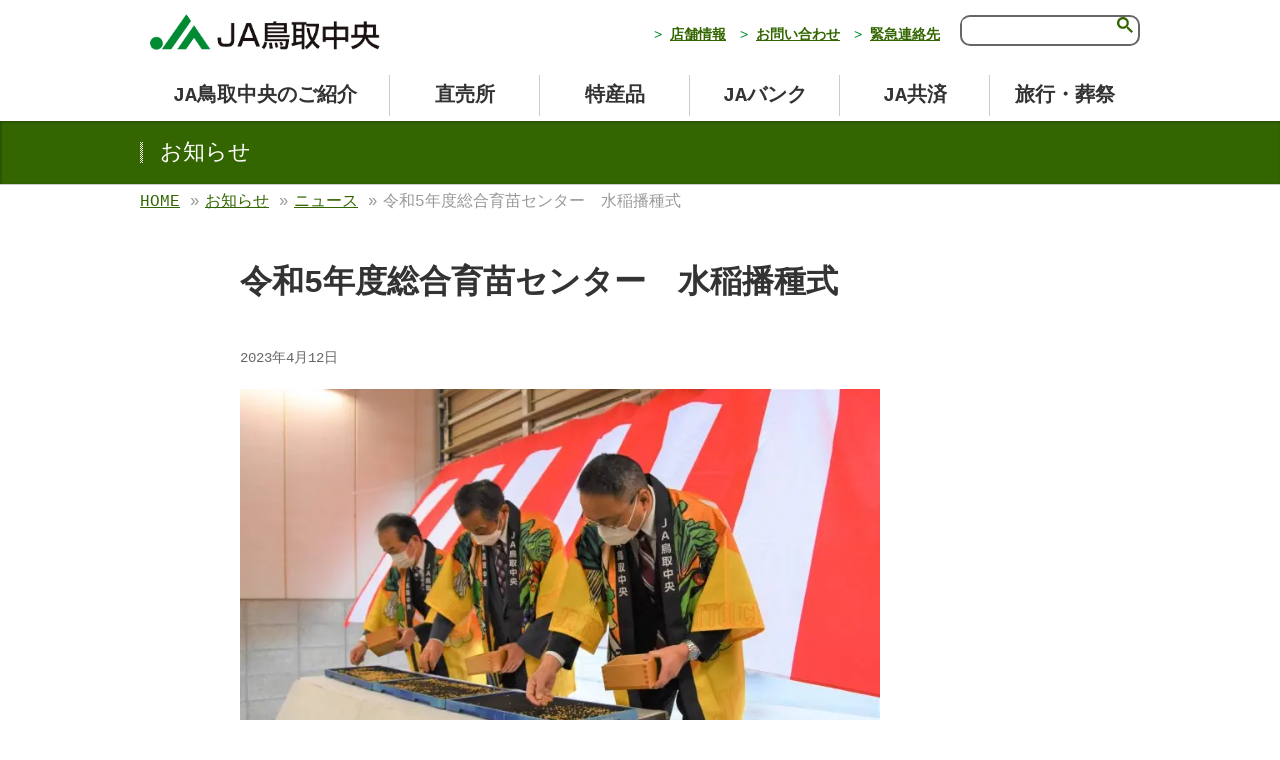

--- FILE ---
content_type: text/html; charset=UTF-8
request_url: https://www.ja-tottorichuou.or.jp/news/4898/
body_size: 103888
content:
<!DOCTYPE html>
<!--[if IE]>
<meta http-equiv="X-UA-Compatible" content="IE=Edge">
<![endif]-->
<html xmlns:fb="http://ogp.me/ns/fb#" dir="ltr" lang="ja"
	prefix="og: https://ogp.me/ns#" >
<head>
	<!-- Google tag (gtag.js) -->
<script async src="https://www.googletagmanager.com/gtag/js?id=G-9F4JZPH88L"></script>
<script>
  window.dataLayer = window.dataLayer || [];
  function gtag(){dataLayer.push(arguments);}
  gtag('js', new Date());

  gtag('config', 'G-9F4JZPH88L');
</script>
<!-- Global site tag (gtag.js) - Google Analytics -->
<script async src="https://www.googletagmanager.com/gtag/js?id=UA-39114573-1"></script>
<script>
  window.dataLayer = window.dataLayer || [];
  function gtag(){dataLayer.push(arguments);}
  gtag('js', new Date());

  gtag('config', 'UA-39114573-1');
</script>
<meta charset="UTF-8" />
<link rel="start" href="https://www.ja-tottorichuou.or.jp" title="HOME" />

<!--[if lte IE 8]>
<link rel="stylesheet" type="text/css" media="all" href="https://www.ja-tottorichuou.or.jp/wp-content/themes/biz-vektor_child/style_oldie.css" />
<![endif]-->
<meta id="viewport" name="viewport" content="width=device-width, initial-scale=1">
<title>令和5年度総合育苗センター 水稲播種式 - JA鳥取中央</title>

		<!-- All in One SEO 4.2.1.1 -->
		<meta name="description" content="ＪＡ鳥取中央は倉吉市のＪＡ総合育苗センターで、令和5年度の水稲播種式を開き、作業の安全と健苗育成を祈願しました" />
		<meta name="robots" content="max-image-preview:large" />
		<link rel="canonical" href="https://www.ja-tottorichuou.or.jp/news/4898/" />
		<meta property="og:locale" content="ja_JP" />
		<meta property="og:site_name" content="JA鳥取中央 -" />
		<meta property="og:type" content="article" />
		<meta property="og:title" content="令和5年度総合育苗センター 水稲播種式 - JA鳥取中央" />
		<meta property="og:description" content="ＪＡ鳥取中央は倉吉市のＪＡ総合育苗センターで、令和5年度の水稲播種式を開き、作業の安全と健苗育成を祈願しました" />
		<meta property="og:url" content="https://www.ja-tottorichuou.or.jp/news/4898/" />
		<meta property="article:published_time" content="2023-04-12T02:31:40+00:00" />
		<meta property="article:modified_time" content="2023-04-12T02:31:40+00:00" />
		<meta name="twitter:card" content="summary" />
		<meta name="twitter:title" content="令和5年度総合育苗センター 水稲播種式 - JA鳥取中央" />
		<meta name="twitter:description" content="ＪＡ鳥取中央は倉吉市のＪＡ総合育苗センターで、令和5年度の水稲播種式を開き、作業の安全と健苗育成を祈願しました" />
		<script type="application/ld+json" class="aioseo-schema">
			{"@context":"https:\/\/schema.org","@graph":[{"@type":"WebSite","@id":"https:\/\/www.ja-tottorichuou.or.jp\/#website","url":"https:\/\/www.ja-tottorichuou.or.jp\/","name":"JA\u9ce5\u53d6\u4e2d\u592e","inLanguage":"ja","publisher":{"@id":"https:\/\/www.ja-tottorichuou.or.jp\/#organization"}},{"@type":"Organization","@id":"https:\/\/www.ja-tottorichuou.or.jp\/#organization","name":"JA\u9ce5\u53d6\u4e2d\u592e","url":"https:\/\/www.ja-tottorichuou.or.jp\/"},{"@type":"BreadcrumbList","@id":"https:\/\/www.ja-tottorichuou.or.jp\/news\/4898\/#breadcrumblist","itemListElement":[{"@type":"ListItem","@id":"https:\/\/www.ja-tottorichuou.or.jp\/#listItem","position":1,"item":{"@type":"WebPage","@id":"https:\/\/www.ja-tottorichuou.or.jp\/","name":"\u30db\u30fc\u30e0","description":"JA\u9ce5\u53d6\u4e2d\u592e\u306e\u516c\u5f0f\u30db\u30fc\u30e0\u30da\u30fc\u30b8\u3067\u3059\u3002\u5f53\u30b5\u30a4\u30c8\u3067\u306f\u3001\u76f4\u58f2\u6240\u30fb\u7279\u7523\u54c1\u30fbJA\u306e\u6d3b\u52d5\u306b\u3064\u3044\u3066\u30fb\u4e8b\u696d\u30fb\u751f\u7523\u8005\u306a\u3069\u306b\u3064\u3044\u3066\u7d39\u4ecb\u3057\u3066\u3044\u307e\u3059\u3002JA\u9ce5\u53d6\u4e2d\u592e\u306f\u3001\u7686\u69d8\u306e\u751f\u6d3b\u306e\u304a\u5f79\u306b\u7acb\u3066\u308b\u3088\u3046\u65e5\u3005\u9081\u9032\u3057\u3066\u3044\u307e\u3059\u3002","url":"https:\/\/www.ja-tottorichuou.or.jp\/"}}]},{"@type":"Person","@id":"https:\/\/www.ja-tottorichuou.or.jp\/author\/ja-tottori-staff\/#author","url":"https:\/\/www.ja-tottorichuou.or.jp\/author\/ja-tottori-staff\/","name":"ja-tottori-staff"},{"@type":"WebPage","@id":"https:\/\/www.ja-tottorichuou.or.jp\/news\/4898\/#webpage","url":"https:\/\/www.ja-tottorichuou.or.jp\/news\/4898\/","name":"\u4ee4\u548c5\u5e74\u5ea6\u7dcf\u5408\u80b2\u82d7\u30bb\u30f3\u30bf\u30fc \u6c34\u7a32\u64ad\u7a2e\u5f0f - JA\u9ce5\u53d6\u4e2d\u592e","description":"\uff2a\uff21\u9ce5\u53d6\u4e2d\u592e\u306f\u5009\u5409\u5e02\u306e\uff2a\uff21\u7dcf\u5408\u80b2\u82d7\u30bb\u30f3\u30bf\u30fc\u3067\u3001\u4ee4\u548c5\u5e74\u5ea6\u306e\u6c34\u7a32\u64ad\u7a2e\u5f0f\u3092\u958b\u304d\u3001\u4f5c\u696d\u306e\u5b89\u5168\u3068\u5065\u82d7\u80b2\u6210\u3092\u7948\u9858\u3057\u307e\u3057\u305f","inLanguage":"ja","isPartOf":{"@id":"https:\/\/www.ja-tottorichuou.or.jp\/#website"},"breadcrumb":{"@id":"https:\/\/www.ja-tottorichuou.or.jp\/news\/4898\/#breadcrumblist"},"author":"https:\/\/www.ja-tottorichuou.or.jp\/author\/ja-tottori-staff\/#author","creator":"https:\/\/www.ja-tottorichuou.or.jp\/author\/ja-tottori-staff\/#author","image":{"@type":"ImageObject","@id":"https:\/\/www.ja-tottorichuou.or.jp\/#mainImage","url":"https:\/\/www.ja-tottorichuou.or.jp\/wp-content\/uploads\/2023\/04\/1aaa6b6ed7b73b790bd245382e8d794b.jpg","width":1920,"height":1280},"primaryImageOfPage":{"@id":"https:\/\/www.ja-tottorichuou.or.jp\/news\/4898\/#mainImage"},"datePublished":"2023-04-12T02:31:40+09:00","dateModified":"2023-04-12T02:31:40+09:00"}]}
		</script>
		<!-- All in One SEO -->

<link rel='dns-prefetch' href='//yubinbango.github.io' />
<link rel='dns-prefetch' href='//fonts.googleapis.com' />
<link rel="alternate" type="application/rss+xml" title="JA鳥取中央 &raquo; フィード" href="https://www.ja-tottorichuou.or.jp/feed/" />
<link rel="alternate" type="application/rss+xml" title="JA鳥取中央 &raquo; コメントフィード" href="https://www.ja-tottorichuou.or.jp/comments/feed/" />
<meta name="description" content="ＪＡ鳥取中央は倉吉市のＪＡ総合育苗センターで、令和5年度の水稲播種式を開き、作業の安全と健苗育成を祈願しました。式には作業員やＪＡ関係者約４０人が出席。今年度は、５月２２日までに２１回の播種を計画しています。品種別では「きぬむすめ」が５万５０００箱、「コシヒカリ」が４万１０００箱など７種類、合計１７万６６００箱を６月２０日まで供給する予定です。栗原隆政組合長は「生産管理を徹底し、良質な苗の供給で生産者の利益向上をサポートしていく」と" />
<style type="text/css">.keyColorBG,.keyColorBGh:hover,.keyColor_bg,.keyColor_bg_hover:hover{background-color: #c30000;}.keyColorCl,.keyColorClh:hover,.keyColor_txt,.keyColor_txt_hover:hover{color: #c30000;}.keyColorBd,.keyColorBdh:hover,.keyColor_border,.keyColor_border_hover:hover{border-color: #c30000;}.color_keyBG,.color_keyBGh:hover,.color_key_bg,.color_key_bg_hover:hover{background-color: #c30000;}.color_keyCl,.color_keyClh:hover,.color_key_txt,.color_key_txt_hover:hover{color: #c30000;}.color_keyBd,.color_keyBdh:hover,.color_key_border,.color_key_border_hover:hover{border-color: #c30000;}</style>
<script type="text/javascript">
window._wpemojiSettings = {"baseUrl":"https:\/\/s.w.org\/images\/core\/emoji\/14.0.0\/72x72\/","ext":".png","svgUrl":"https:\/\/s.w.org\/images\/core\/emoji\/14.0.0\/svg\/","svgExt":".svg","source":{"concatemoji":"https:\/\/www.ja-tottorichuou.or.jp\/wp-includes\/js\/wp-emoji-release.min.js?ver=6.3"}};
/*! This file is auto-generated */
!function(i,n){var o,s,e;function c(e){try{var t={supportTests:e,timestamp:(new Date).valueOf()};sessionStorage.setItem(o,JSON.stringify(t))}catch(e){}}function p(e,t,n){e.clearRect(0,0,e.canvas.width,e.canvas.height),e.fillText(t,0,0);var t=new Uint32Array(e.getImageData(0,0,e.canvas.width,e.canvas.height).data),r=(e.clearRect(0,0,e.canvas.width,e.canvas.height),e.fillText(n,0,0),new Uint32Array(e.getImageData(0,0,e.canvas.width,e.canvas.height).data));return t.every(function(e,t){return e===r[t]})}function u(e,t,n){switch(t){case"flag":return n(e,"\ud83c\udff3\ufe0f\u200d\u26a7\ufe0f","\ud83c\udff3\ufe0f\u200b\u26a7\ufe0f")?!1:!n(e,"\ud83c\uddfa\ud83c\uddf3","\ud83c\uddfa\u200b\ud83c\uddf3")&&!n(e,"\ud83c\udff4\udb40\udc67\udb40\udc62\udb40\udc65\udb40\udc6e\udb40\udc67\udb40\udc7f","\ud83c\udff4\u200b\udb40\udc67\u200b\udb40\udc62\u200b\udb40\udc65\u200b\udb40\udc6e\u200b\udb40\udc67\u200b\udb40\udc7f");case"emoji":return!n(e,"\ud83e\udef1\ud83c\udffb\u200d\ud83e\udef2\ud83c\udfff","\ud83e\udef1\ud83c\udffb\u200b\ud83e\udef2\ud83c\udfff")}return!1}function f(e,t,n){var r="undefined"!=typeof WorkerGlobalScope&&self instanceof WorkerGlobalScope?new OffscreenCanvas(300,150):i.createElement("canvas"),a=r.getContext("2d",{willReadFrequently:!0}),o=(a.textBaseline="top",a.font="600 32px Arial",{});return e.forEach(function(e){o[e]=t(a,e,n)}),o}function t(e){var t=i.createElement("script");t.src=e,t.defer=!0,i.head.appendChild(t)}"undefined"!=typeof Promise&&(o="wpEmojiSettingsSupports",s=["flag","emoji"],n.supports={everything:!0,everythingExceptFlag:!0},e=new Promise(function(e){i.addEventListener("DOMContentLoaded",e,{once:!0})}),new Promise(function(t){var n=function(){try{var e=JSON.parse(sessionStorage.getItem(o));if("object"==typeof e&&"number"==typeof e.timestamp&&(new Date).valueOf()<e.timestamp+604800&&"object"==typeof e.supportTests)return e.supportTests}catch(e){}return null}();if(!n){if("undefined"!=typeof Worker&&"undefined"!=typeof OffscreenCanvas&&"undefined"!=typeof URL&&URL.createObjectURL&&"undefined"!=typeof Blob)try{var e="postMessage("+f.toString()+"("+[JSON.stringify(s),u.toString(),p.toString()].join(",")+"));",r=new Blob([e],{type:"text/javascript"}),a=new Worker(URL.createObjectURL(r),{name:"wpTestEmojiSupports"});return void(a.onmessage=function(e){c(n=e.data),a.terminate(),t(n)})}catch(e){}c(n=f(s,u,p))}t(n)}).then(function(e){for(var t in e)n.supports[t]=e[t],n.supports.everything=n.supports.everything&&n.supports[t],"flag"!==t&&(n.supports.everythingExceptFlag=n.supports.everythingExceptFlag&&n.supports[t]);n.supports.everythingExceptFlag=n.supports.everythingExceptFlag&&!n.supports.flag,n.DOMReady=!1,n.readyCallback=function(){n.DOMReady=!0}}).then(function(){return e}).then(function(){var e;n.supports.everything||(n.readyCallback(),(e=n.source||{}).concatemoji?t(e.concatemoji):e.wpemoji&&e.twemoji&&(t(e.twemoji),t(e.wpemoji)))}))}((window,document),window._wpemojiSettings);
</script>
<style type="text/css">
img.wp-smiley,
img.emoji {
	display: inline !important;
	border: none !important;
	box-shadow: none !important;
	height: 1em !important;
	width: 1em !important;
	margin: 0 0.07em !important;
	vertical-align: -0.1em !important;
	background: none !important;
	padding: 0 !important;
}
</style>
	<link rel='stylesheet' id='sbi_styles-css' href='https://www.ja-tottorichuou.or.jp/wp-content/plugins/instagram-feed/css/sbi-styles.min.css?ver=6.0.3' type='text/css' media='all' />
<link rel='stylesheet' id='wp-block-library-css' href='https://www.ja-tottorichuou.or.jp/wp-includes/css/dist/block-library/style.min.css?ver=6.3' type='text/css' media='all' />
<style id='classic-theme-styles-inline-css' type='text/css'>
/*! This file is auto-generated */
.wp-block-button__link{color:#fff;background-color:#32373c;border-radius:9999px;box-shadow:none;text-decoration:none;padding:calc(.667em + 2px) calc(1.333em + 2px);font-size:1.125em}.wp-block-file__button{background:#32373c;color:#fff;text-decoration:none}
</style>
<style id='global-styles-inline-css' type='text/css'>
body{--wp--preset--color--black: #000000;--wp--preset--color--cyan-bluish-gray: #abb8c3;--wp--preset--color--white: #ffffff;--wp--preset--color--pale-pink: #f78da7;--wp--preset--color--vivid-red: #cf2e2e;--wp--preset--color--luminous-vivid-orange: #ff6900;--wp--preset--color--luminous-vivid-amber: #fcb900;--wp--preset--color--light-green-cyan: #7bdcb5;--wp--preset--color--vivid-green-cyan: #00d084;--wp--preset--color--pale-cyan-blue: #8ed1fc;--wp--preset--color--vivid-cyan-blue: #0693e3;--wp--preset--color--vivid-purple: #9b51e0;--wp--preset--gradient--vivid-cyan-blue-to-vivid-purple: linear-gradient(135deg,rgba(6,147,227,1) 0%,rgb(155,81,224) 100%);--wp--preset--gradient--light-green-cyan-to-vivid-green-cyan: linear-gradient(135deg,rgb(122,220,180) 0%,rgb(0,208,130) 100%);--wp--preset--gradient--luminous-vivid-amber-to-luminous-vivid-orange: linear-gradient(135deg,rgba(252,185,0,1) 0%,rgba(255,105,0,1) 100%);--wp--preset--gradient--luminous-vivid-orange-to-vivid-red: linear-gradient(135deg,rgba(255,105,0,1) 0%,rgb(207,46,46) 100%);--wp--preset--gradient--very-light-gray-to-cyan-bluish-gray: linear-gradient(135deg,rgb(238,238,238) 0%,rgb(169,184,195) 100%);--wp--preset--gradient--cool-to-warm-spectrum: linear-gradient(135deg,rgb(74,234,220) 0%,rgb(151,120,209) 20%,rgb(207,42,186) 40%,rgb(238,44,130) 60%,rgb(251,105,98) 80%,rgb(254,248,76) 100%);--wp--preset--gradient--blush-light-purple: linear-gradient(135deg,rgb(255,206,236) 0%,rgb(152,150,240) 100%);--wp--preset--gradient--blush-bordeaux: linear-gradient(135deg,rgb(254,205,165) 0%,rgb(254,45,45) 50%,rgb(107,0,62) 100%);--wp--preset--gradient--luminous-dusk: linear-gradient(135deg,rgb(255,203,112) 0%,rgb(199,81,192) 50%,rgb(65,88,208) 100%);--wp--preset--gradient--pale-ocean: linear-gradient(135deg,rgb(255,245,203) 0%,rgb(182,227,212) 50%,rgb(51,167,181) 100%);--wp--preset--gradient--electric-grass: linear-gradient(135deg,rgb(202,248,128) 0%,rgb(113,206,126) 100%);--wp--preset--gradient--midnight: linear-gradient(135deg,rgb(2,3,129) 0%,rgb(40,116,252) 100%);--wp--preset--font-size--small: 13px;--wp--preset--font-size--medium: 20px;--wp--preset--font-size--large: 36px;--wp--preset--font-size--x-large: 42px;--wp--preset--spacing--20: 0.44rem;--wp--preset--spacing--30: 0.67rem;--wp--preset--spacing--40: 1rem;--wp--preset--spacing--50: 1.5rem;--wp--preset--spacing--60: 2.25rem;--wp--preset--spacing--70: 3.38rem;--wp--preset--spacing--80: 5.06rem;--wp--preset--shadow--natural: 6px 6px 9px rgba(0, 0, 0, 0.2);--wp--preset--shadow--deep: 12px 12px 50px rgba(0, 0, 0, 0.4);--wp--preset--shadow--sharp: 6px 6px 0px rgba(0, 0, 0, 0.2);--wp--preset--shadow--outlined: 6px 6px 0px -3px rgba(255, 255, 255, 1), 6px 6px rgba(0, 0, 0, 1);--wp--preset--shadow--crisp: 6px 6px 0px rgba(0, 0, 0, 1);}:where(.is-layout-flex){gap: 0.5em;}:where(.is-layout-grid){gap: 0.5em;}body .is-layout-flow > .alignleft{float: left;margin-inline-start: 0;margin-inline-end: 2em;}body .is-layout-flow > .alignright{float: right;margin-inline-start: 2em;margin-inline-end: 0;}body .is-layout-flow > .aligncenter{margin-left: auto !important;margin-right: auto !important;}body .is-layout-constrained > .alignleft{float: left;margin-inline-start: 0;margin-inline-end: 2em;}body .is-layout-constrained > .alignright{float: right;margin-inline-start: 2em;margin-inline-end: 0;}body .is-layout-constrained > .aligncenter{margin-left: auto !important;margin-right: auto !important;}body .is-layout-constrained > :where(:not(.alignleft):not(.alignright):not(.alignfull)){max-width: var(--wp--style--global--content-size);margin-left: auto !important;margin-right: auto !important;}body .is-layout-constrained > .alignwide{max-width: var(--wp--style--global--wide-size);}body .is-layout-flex{display: flex;}body .is-layout-flex{flex-wrap: wrap;align-items: center;}body .is-layout-flex > *{margin: 0;}body .is-layout-grid{display: grid;}body .is-layout-grid > *{margin: 0;}:where(.wp-block-columns.is-layout-flex){gap: 2em;}:where(.wp-block-columns.is-layout-grid){gap: 2em;}:where(.wp-block-post-template.is-layout-flex){gap: 1.25em;}:where(.wp-block-post-template.is-layout-grid){gap: 1.25em;}.has-black-color{color: var(--wp--preset--color--black) !important;}.has-cyan-bluish-gray-color{color: var(--wp--preset--color--cyan-bluish-gray) !important;}.has-white-color{color: var(--wp--preset--color--white) !important;}.has-pale-pink-color{color: var(--wp--preset--color--pale-pink) !important;}.has-vivid-red-color{color: var(--wp--preset--color--vivid-red) !important;}.has-luminous-vivid-orange-color{color: var(--wp--preset--color--luminous-vivid-orange) !important;}.has-luminous-vivid-amber-color{color: var(--wp--preset--color--luminous-vivid-amber) !important;}.has-light-green-cyan-color{color: var(--wp--preset--color--light-green-cyan) !important;}.has-vivid-green-cyan-color{color: var(--wp--preset--color--vivid-green-cyan) !important;}.has-pale-cyan-blue-color{color: var(--wp--preset--color--pale-cyan-blue) !important;}.has-vivid-cyan-blue-color{color: var(--wp--preset--color--vivid-cyan-blue) !important;}.has-vivid-purple-color{color: var(--wp--preset--color--vivid-purple) !important;}.has-black-background-color{background-color: var(--wp--preset--color--black) !important;}.has-cyan-bluish-gray-background-color{background-color: var(--wp--preset--color--cyan-bluish-gray) !important;}.has-white-background-color{background-color: var(--wp--preset--color--white) !important;}.has-pale-pink-background-color{background-color: var(--wp--preset--color--pale-pink) !important;}.has-vivid-red-background-color{background-color: var(--wp--preset--color--vivid-red) !important;}.has-luminous-vivid-orange-background-color{background-color: var(--wp--preset--color--luminous-vivid-orange) !important;}.has-luminous-vivid-amber-background-color{background-color: var(--wp--preset--color--luminous-vivid-amber) !important;}.has-light-green-cyan-background-color{background-color: var(--wp--preset--color--light-green-cyan) !important;}.has-vivid-green-cyan-background-color{background-color: var(--wp--preset--color--vivid-green-cyan) !important;}.has-pale-cyan-blue-background-color{background-color: var(--wp--preset--color--pale-cyan-blue) !important;}.has-vivid-cyan-blue-background-color{background-color: var(--wp--preset--color--vivid-cyan-blue) !important;}.has-vivid-purple-background-color{background-color: var(--wp--preset--color--vivid-purple) !important;}.has-black-border-color{border-color: var(--wp--preset--color--black) !important;}.has-cyan-bluish-gray-border-color{border-color: var(--wp--preset--color--cyan-bluish-gray) !important;}.has-white-border-color{border-color: var(--wp--preset--color--white) !important;}.has-pale-pink-border-color{border-color: var(--wp--preset--color--pale-pink) !important;}.has-vivid-red-border-color{border-color: var(--wp--preset--color--vivid-red) !important;}.has-luminous-vivid-orange-border-color{border-color: var(--wp--preset--color--luminous-vivid-orange) !important;}.has-luminous-vivid-amber-border-color{border-color: var(--wp--preset--color--luminous-vivid-amber) !important;}.has-light-green-cyan-border-color{border-color: var(--wp--preset--color--light-green-cyan) !important;}.has-vivid-green-cyan-border-color{border-color: var(--wp--preset--color--vivid-green-cyan) !important;}.has-pale-cyan-blue-border-color{border-color: var(--wp--preset--color--pale-cyan-blue) !important;}.has-vivid-cyan-blue-border-color{border-color: var(--wp--preset--color--vivid-cyan-blue) !important;}.has-vivid-purple-border-color{border-color: var(--wp--preset--color--vivid-purple) !important;}.has-vivid-cyan-blue-to-vivid-purple-gradient-background{background: var(--wp--preset--gradient--vivid-cyan-blue-to-vivid-purple) !important;}.has-light-green-cyan-to-vivid-green-cyan-gradient-background{background: var(--wp--preset--gradient--light-green-cyan-to-vivid-green-cyan) !important;}.has-luminous-vivid-amber-to-luminous-vivid-orange-gradient-background{background: var(--wp--preset--gradient--luminous-vivid-amber-to-luminous-vivid-orange) !important;}.has-luminous-vivid-orange-to-vivid-red-gradient-background{background: var(--wp--preset--gradient--luminous-vivid-orange-to-vivid-red) !important;}.has-very-light-gray-to-cyan-bluish-gray-gradient-background{background: var(--wp--preset--gradient--very-light-gray-to-cyan-bluish-gray) !important;}.has-cool-to-warm-spectrum-gradient-background{background: var(--wp--preset--gradient--cool-to-warm-spectrum) !important;}.has-blush-light-purple-gradient-background{background: var(--wp--preset--gradient--blush-light-purple) !important;}.has-blush-bordeaux-gradient-background{background: var(--wp--preset--gradient--blush-bordeaux) !important;}.has-luminous-dusk-gradient-background{background: var(--wp--preset--gradient--luminous-dusk) !important;}.has-pale-ocean-gradient-background{background: var(--wp--preset--gradient--pale-ocean) !important;}.has-electric-grass-gradient-background{background: var(--wp--preset--gradient--electric-grass) !important;}.has-midnight-gradient-background{background: var(--wp--preset--gradient--midnight) !important;}.has-small-font-size{font-size: var(--wp--preset--font-size--small) !important;}.has-medium-font-size{font-size: var(--wp--preset--font-size--medium) !important;}.has-large-font-size{font-size: var(--wp--preset--font-size--large) !important;}.has-x-large-font-size{font-size: var(--wp--preset--font-size--x-large) !important;}
.wp-block-navigation a:where(:not(.wp-element-button)){color: inherit;}
:where(.wp-block-post-template.is-layout-flex){gap: 1.25em;}:where(.wp-block-post-template.is-layout-grid){gap: 1.25em;}
:where(.wp-block-columns.is-layout-flex){gap: 2em;}:where(.wp-block-columns.is-layout-grid){gap: 2em;}
.wp-block-pullquote{font-size: 1.5em;line-height: 1.6;}
</style>
<link rel='stylesheet' id='parent-style-css' href='https://www.ja-tottorichuou.or.jp/wp-content/themes/biz-vektor/style.css?ver=6.3' type='text/css' media='all' />
<link rel='stylesheet' id='Biz_Vektor_common_style-css' href='https://www.ja-tottorichuou.or.jp/wp-content/themes/biz-vektor/css/bizvektor_common_min.css?ver=1.12.4' type='text/css' media='all' />
<link rel='stylesheet' id='Biz_Vektor_Design_style-css' href='https://www.ja-tottorichuou.or.jp/wp-content/themes/biz-vektor/design_skins/001/001.css?ver=1.12.4' type='text/css' media='all' />
<link rel='stylesheet' id='Biz_Vektor_plugin_sns_style-css' href='https://www.ja-tottorichuou.or.jp/wp-content/themes/biz-vektor/plugins/sns/style_bizvektor_sns.css?ver=6.3' type='text/css' media='all' />
<link rel='stylesheet' id='Biz_Vektor_add_web_fonts-css' href='//fonts.googleapis.com/css?family=Droid+Sans%3A700%7CLato%3A900%7CAnton&#038;ver=6.3' type='text/css' media='all' />
<link rel="https://api.w.org/" href="https://www.ja-tottorichuou.or.jp/wp-json/" /><link rel="alternate" type="application/json" href="https://www.ja-tottorichuou.or.jp/wp-json/wp/v2/news/4898" /><link rel="EditURI" type="application/rsd+xml" title="RSD" href="https://www.ja-tottorichuou.or.jp/xmlrpc.php?rsd" />
<link rel='shortlink' href='https://www.ja-tottorichuou.or.jp/?p=4898' />
<link rel="alternate" type="application/json+oembed" href="https://www.ja-tottorichuou.or.jp/wp-json/oembed/1.0/embed?url=https%3A%2F%2Fwww.ja-tottorichuou.or.jp%2Fnews%2F4898%2F" />
<link rel="alternate" type="text/xml+oembed" href="https://www.ja-tottorichuou.or.jp/wp-json/oembed/1.0/embed?url=https%3A%2F%2Fwww.ja-tottorichuou.or.jp%2Fnews%2F4898%2F&#038;format=xml" />
<!-- [ BizVektor OGP ] -->
<meta property="og:site_name" content="JA鳥取中央" />
<meta property="og:url" content="https://www.ja-tottorichuou.or.jp/news/4898/" />
<meta property="fb:app_id" content="" />
<meta property="og:type" content="article" />
<meta property="og:image" content="https://www.ja-tottorichuou.or.jp/wp-content/uploads/2023/04/1aaa6b6ed7b73b790bd245382e8d794b-1024x683.jpg" />
<meta property="og:title" content="令和5年度総合育苗センター　水稲播種式 | JA鳥取中央" />
<meta property="og:description" content="   ＪＡ鳥取中央は倉吉市のＪＡ総合育苗センターで、令和5年度の水稲播種式を開き、作業の安全と健苗育成を祈願しました。  式には作業員やＪＡ関係者約４０人が出席。  今年度は、５月２２日までに２１回の播種を計画しています。  品種別では「きぬむすめ」が５万５０００箱、「コシヒカリ」が４万１０００箱など７種類、合計１７万６６００箱を６月２０日まで供給する予定です。  栗原隆政組合長は「生産管理を徹底し、良質な苗の供給で生産者の利益向上をサポートしていく」と" />
<!-- [ /BizVektor OGP ] -->
<!--[if lte IE 8]>
<link rel="stylesheet" type="text/css" media="all" href="https://www.ja-tottorichuou.or.jp/wp-content/themes/biz-vektor/design_skins/001/001_oldie.css" />
<![endif]-->
<link rel="pingback" href="https://www.ja-tottorichuou.or.jp/xmlrpc.php" />
<noscript><style>.lazyload[data-src]{display:none !important;}</style></noscript><style>.lazyload{background-image:none !important;}.lazyload:before{background-image:none !important;}</style>		<style type="text/css" id="wp-custom-css">
			.flex_wrap .cont_48pre {
    width: 48%;
}#post-22 #bank_roan .plan2 > li {
    list-style-type: none;
    border: 2px solid;
    border-radius: 10px;
    text-decoration: none;
    background-color: #fff;
    height: 100%;
    box-sizing: border-box;
}
#post-22 #bank .plan2 .title {
    background-color: #336600;
}
#post-22 #bank .plan2 > li {
    border-color: #336600;
}
#post-22 #bank_roan .plan2 {
    margin-left: 0;
    display: grid;
    gap: 20px;
    grid-template-columns: repeat(2, 1fr);
}
#post-22 #intro li{
border: none !important;
}
#post-22 #container {
  display: flex;
}
#post-22 #left-column {
  width: 50%;
  padding: 20px;
}
#post-22 #right-column {
  width: 50%;
  padding: 20px;
}

span.h2box::before {
	bottom: 80px !important;
}

@media screen and (max-width: 768px) 
{
	span.h2box::before {
	bottom: 70px !important;
}
}

span.h2box::after {
	bottom: 80px !important;
}

@media screen and (max-width: 768px) 
{
	span.h2box::after {
	bottom: 70px !important;
}
}

span.h2box_event::before {
	bottom: 80px !important;
}

@media screen and (max-width: 768px) 
{
	span.h2box_event::before {
	bottom: 70px !important;
}
}

span.h2box_event::after {
	bottom: 80px !important;
}

@media screen and (max-width: 768px) 
{
	span.h2box_event::after {
	bottom: 70px !important;
}
}

.top_news_boad_in {
    margin: 10px auto !important;
}		</style>
				<style type="text/css">
a	{ color:#336600; }
a:hover	{ color:#98c963;}

a.btn,
.linkBtn.linkBtnS a,
.linkBtn.linkBtnM a,
.moreLink a,
.btn.btnS a,
.btn.btnM a,
.btn.btnL a,
.content p.btn.btnL input,
input[type=button],
input[type=submit],
#searchform input[type=submit],
p.form-submit input[type=submit],
form#searchform input#searchsubmit,
.content form input.wpcf7-submit,
#confirm-button input	{ background-color:#336600;color:#f5f5f5; }

.moreLink a:hover,
.btn.btnS a:hover,
.btn.btnM a:hover,
.btn.btnL a:hover	{ background-color:#98c963; color:#f5f5f5;}

#headerTop { border-top-color:#336600;}
#header #headContact #headContactTel	{color:#336600;}

#gMenu	{ border-top:2px solid #336600; }
#gMenu h3.assistive-text {
background-color:#336600;
border-right:1px solid #98c963;
background: -webkit-gradient(linear, 0 0, 0 bottom, from(#336600), to(#98c963));
background: -moz-linear-gradient(#336600, #98c963);
background: linear-gradient(#336600, #98c963);
-ms-filter: "progid:DXImageTransform.Microsoft.Gradient(StartColorStr=#336600, EndColorStr=#98c963)";
}

#gMenu .menu li.current_page_item > a,
#gMenu .menu li > a:hover { background-color:#336600; }

#pageTitBnr	{ background-color:#336600; }

#panList a	{ color:#336600; }
#panList a:hover	{ color:#98c963; }

.content h2,
.content h1.contentTitle,
.content h1.entryPostTitle { border-top:2px solid #336600;}
.content h3	{ border-left-color:#336600;}
.content h4,
.content dt	{ color:#336600; }

.content .infoList .infoCate a:hover	{ background-color:#336600; }

.content .child_page_block h4 a	{ border-color:#336600; }
.content .child_page_block h4 a:hover,
.content .child_page_block p a:hover	{ color:#336600; }

.content .childPageBox ul li.current_page_item li a	{ color:#336600; }

.content .mainFootContact p.mainFootTxt span.mainFootTel	{ color:#336600; }
.content .mainFootContact .mainFootBt a			{ background-color:#336600; }
.content .mainFootContact .mainFootBt a:hover	{ background-color:#98c963; }

.sideTower .localHead	{ border-top-color:#336600; }
.sideTower li.sideBnr#sideContact a		{ background-color:#336600; }
.sideTower li.sideBnr#sideContact a:hover	{ background-color:#98c963; }
.sideTower .sideWidget h4	{ border-left-color:#336600; }

#pagetop a	{ background-color:#336600; }
#footMenu	{ background-color:#336600;border-top-color:#98c963; }

#topMainBnr	{ background-color:#336600; }
#topMainBnrFrame a.slideFrame:hover	{ border:4px solid #98c963; }

#topPr .topPrInner h3	{ border-left-color:#336600 ; }
#topPr .topPrInner p.moreLink a	{ background-color:#336600; }
#topPr .topPrInner p.moreLink a:hover { background-color:#98c963; }

.paging span,
.paging a	{ color:#336600;border:1px solid #336600; }
.paging span.current,
.paging a:hover	{ background-color:#336600; }

@media (min-width: 770px) {
#gMenu .menu > li.current_page_item > a,
#gMenu .menu > li.current-menu-item > a,
#gMenu .menu > li.current_page_ancestor > a ,
#gMenu .menu > li.current-page-ancestor > a ,
#gMenu .menu > li > a:hover	{
background-color:#336600;
border-right:1px solid #98c963;
background: -webkit-gradient(linear, 0 0, 0 bottom, from(#336600), to(#98c963));
background: -moz-linear-gradient(#336600, #98c963);
background: linear-gradient(#336600, #98c963);
-ms-filter: "progid:DXImageTransform.Microsoft.Gradient(StartColorStr=#336600, EndColorStr=#98c963)";
}
}
		</style>
<!--[if lte IE 8]>
<style type="text/css">
#gMenu .menu > li.current_page_item > a,
#gMenu .menu > li.current_menu_item > a,
#gMenu .menu > li.current_page_ancestor > a ,
#gMenu .menu > li.current-page-ancestor > a ,
#gMenu .menu > li > a:hover	{
background-color:#336600;
border-right:1px solid #98c963;
background: -webkit-gradient(linear, 0 0, 0 bottom, from(#336600), to(#98c963));
background: -moz-linear-gradient(#336600, #98c963);
background: linear-gradient(#336600, #98c963);
-ms-filter: "progid:DXImageTransform.Microsoft.Gradient(StartColorStr=#336600, EndColorStr=#98c963)";
}
</style>
<![endif]-->

	<style type="text/css">
/*-------------------------------------------*/
/*	font
/*-------------------------------------------*/
h1,h2,h3,h4,h4,h5,h6,#header #site-title,#pageTitBnr #pageTitInner #pageTit,#content .leadTxt,#sideTower .localHead {font-family: "ヒラギノ角ゴ Pro W3","Hiragino Kaku Gothic Pro","メイリオ",Meiryo,Osaka,"ＭＳ Ｐゴシック","MS PGothic",sans-serif; }
#pageTitBnr #pageTitInner #pageTit { font-weight:lighter; }
#gMenu .menu li a strong {font-family: "ヒラギノ角ゴ Pro W3","Hiragino Kaku Gothic Pro","メイリオ",Meiryo,Osaka,"ＭＳ Ｐゴシック","MS PGothic",sans-serif; }
</style>
<link rel="stylesheet" href="https://www.ja-tottorichuou.or.jp/wp-content/themes/biz-vektor_child/style.css" type="text/css" media="all" />
<style type="text/css">
h1, h2, h3, h4, h5, h6, #header #site-title, #pageTitBnr #pageTitInner #pageTit, .leadTxt, .menu li a strong, .sideTower .localHead{
 font-family: 'メイリオ','Meiryo','YuGothic','Yu Gothic','游ゴシック','ヒラギノ角ゴ Pro W3','Hiragino Kaku Gothic Pro',Courier,sans-serif;
-webkit-text-size-adjust: 100%;
}

#gMenu .menu li a strong{
 font-family: 'メイリオ','Meiryo','YuGothic','Yu Gothic','游ゴシック','ヒラギノ角ゴ Pro W3','Hiragino Kaku Gothic Pro',Courier,sans-serif;
-webkit-text-size-adjust: 100%;
}

body {
 font-family: 'メイリオ','Meiryo','YuGothic','Yu Gothic','游ゴシック','ヒラギノ角ゴ Pro W3','Hiragino Kaku Gothic Pro',Courier,sans-serif;
-webkit-text-size-adjust: 100%;
 background-color: #fff;
}

html {
font-size:16px;
}

html, body, #wrap{
height:auto;
}
#footer .innerBox{
	height:100px;
}
.linksyu{
	display:inline-block;
	padding-top:20px;
	padding-left:70px;
	
}
.linksyu a{
	text-decoration: none;
}
.linksyu a:hover{
 color:white;
}

@media only screen and (min-width: 770px){
#gMenu .menu>li{
    font-size: min(1.9vw,1.5em);
    font-weight: 800;
}
#menu-item-1260{
    display: none!important;
}
}

#headerTop{
    display: none;
}

a:hover img{
opacity:0.7;
}
.innerBox, #gMenu #gMenuInner.innerBox{
    width: 100%;
    margin: 0px auto;
}

#site-title{
    position: fixed!important;
    width: 25%!important;
    display: block!important;
    max-width: 230px!important;
    background: #fff!important;
    top: 5px!important;
    z-index: 999!important;
    padding: 0 10px;
}

.header_submenu{
float:right;
height:30px;
    font-weight: bold;
    margin-top: 10px;
}
.header_submenu_color{
color:#008A32;
}
.header_submenu_fontsizechange_chu{
    background: #008A32;
    color: #fff;
    padding: 3px 10px;
    border-radius: 10px 0 0 10px;
}
.header_submenu_fontsizechange_dai{
    background: #808080;
    color: #fff;
    padding: 3px 10px;
    border-radius: 0 10px 10px 0;
}
.header_submenu_searchbox{
    padding: 3px 40px;
    border: 1px solid #666;
    border-radius: 10px;
    position: relative;
}
.header_submenu_searchbox::before{
    content: url(https://www.ja-tottorichuou.or.jp/wp-content/uploads/2022/02/header_search_icon.png);
    position: absolute;
    top: 4px;
    left: 4px;
}

#fix_header{
    position: -webkit-sticky;
    position: sticky;
    top: 0;
    background: #fff;
 z-index:888;
}
#header {
    padding-top: 15px;
    text-align: left;
    max-width: 1000px;
    margin: 0 auto;
}

#footer {
    border-top: none;
    color: #222222;
    background-color: #98c963;
}
#footer .innerBox{
max-width:1000px;
}
#footMenu{
    display: none;
}
#footer #footerOutline{
    width: 50%;
    float: left;
}
#footer #footerOutline img{
    margin-right: 20px;
    float: left;
}
.footerOutline_bold {
    font-size: 1.2rem;
    font-weight: bold;
}
#footerSiteMap{
    width: 50%;
    float: right;
    display: flex;
    flex-wrap: wrap;
}
#footerSiteMap .menu a{
    color: #360;
    font-weight: bold;
}

.footerSiteMap_item{
 width:33%;
}
.footerSiteMap_item img{
    width: 30%;
    float: left;
}
.footerSiteMap_item p{
    width: auto;
    margin: 0 1%;
    float: left;
    font-size:0.9rem;
    text-align: center;
}
.footerSiteMap_item a{
 color:#fff;
 font-weight:bold; 
 text-decoration: none;
}
.footerSiteMap_item a:hover{
 text-decoration: underline;
}

#siteBottom {
    border-top: none;
    background-color: #98c963;
    color: #222222;
    padding: 15px 0 15px;
}

#gMenu #gMenuInner.innerBox{
 width:98%;
 max-width: 1000px;
 padding:0 1%;
 margin:0 auto;
}

#gMenu{
    border-top: none;
    box-shadow: none;
    background: transparent;
    margin-bottom: 0px;
}


#gMenu .menu>li, #gMenu .menu>li.current-menu-item, #gMenu .menu>li.current_page_item, #gMenu .menu>li.current_page_ancestor{
    box-shadow: none;
    background: transparent;
    padding: 20px 0 5px;
}
#gMenu .menu>li>a{
    box-shadow: none;
    background: transparent;
}

#gMenu .menu{
    border-left: none;
}

#pageTitBnr #pageTitInner{
    max-width: 960px;
    margin: 0 auto;
}
#panList{
    width: 95%;
    margin: 5px auto;
    font-size: 1rem;
    background-color: transparent;
    border-bottom: none;
    box-shadow: none;
}
#panList #panListInner{
    max-width: 1000px;
    margin: 0 auto;
}

li#menu-item-27{
width:25%!important;
}
li#menu-item-382{
width:15%!important;
    z-index: 9999;
    position: sticky;
    position: -webkit-sticky;
}
li#menu-item-28{
width:15%!important;
    z-index: 9999;
    position: sticky;
    position: -webkit-sticky;
}
li#menu-item-29{
width:15%!important;
    z-index: 9999;
    position: sticky;
    position: -webkit-sticky;
}
li#menu-item-31{
width:15%!important;
    z-index: 9999;
    position: sticky;
    position: -webkit-sticky;
}
li#menu-item-1080{
width:15%!important;
    z-index: 9999;
    position: sticky;
    position: -webkit-sticky;
}
li#menu-item-1165{
width:15%!important;
    z-index: 9999;
    position: sticky;
    position: -webkit-sticky;
}
li#menu-item-1165 a{
    border-right: none!important;
}

#gMenu .menu>li.current_page_item>a, #gMenu .menu>li.current-menu-item>a, #gMenu .menu>li.current_page_ancestor>a, #gMenu .menu>li.current-page-ancestor>a, #gMenu .menu>li>a:hover{
    background: #360;
    color: #fff;
}

#gMenu .menu>li.current-page-ancestor>a strong, #gMenu .menu>li>a:hover strong{
    color: #fff;
}


#back-top #pagetop{
    width: auto;
    height: auto;
}

#main #container{
width:100%;
    padding-top: 0;
}
#main #container .content{
padding-bottom: 0;
}
.content p{
    font-size: 1rem;
     padding: 0;
}
.content .sectionBox{
margin-bottom: 0;
}
.innerBox{
    margin: 0 auto;
}

#topMainBnr{
padding: 0;
    box-shadow: none;
    border-bottom: none;
    background-color: transparent;
}
#topMainBnrFrame{
box-shadow: none;
}
.flex-direction-nav li .prev{
    left: 0px;
}
.flex-direction-nav li .next{
    right: 0px;
}

.top_info_wrap{
 width:100%;
 height:28px;
    border-top: 3px solid #360;
    border-bottom: 3px solid #360;
}
.top_info_in{
 margin: 0 auto;
 width:100%;
    max-width: 1000px;
}
.top_info_title{
    width: 25%;
    margin: 0;
    padding: 4px 0;
    text-align: center;
    color: #fff;
    font-size: 1.1rem;
    float: left;
    background: #360;
}
.top_info_message{
    width: 68%;
    margin: 0 2% 0 0;
    padding: 0 4% 0 0;
    text-align: left;
    background-color: #fff;
    float: right;
}
.top_info_message p{
    margin: 0;
    padding: 6px 0 0px;
    font-size: 1.2rem;
    line-height: 100%;
    overflow: hidden;
    text-overflow: ellipsis;
    white-space: nowrap;
}
.bg_beige{
 width:100%;
 margin:0 ;
 padding: 40px 0;
 background:#f6f3e3;
}
.bg_transparent{
 width:100%;
 margin:0 ;
 padding: 40px 0;
 background:transparent;
}
.bg_calendar{
 width:100%;
 margin:0 ;
 padding: 40px 0;
 background-image: url("https://www.ja-tottorichuou.or.jp/wp-content/uploads/2022/02/bg_calendar.png");
 background-repeat:repeat;
    position: relative;
}
.bg_cream{
 width:100%;
 margin:0 ;
 padding: 40px 0;
 background:#faf7e5;
}

.content ul li{
    font-size: 1rem;
}

.content_w970{
 width:100%;
 max-width:1000px;
 margin:0 auto!important;
}
.content_w970 p{
font-size:1rem;
    line-height: 200%;
}

.flex_wrap{
 display: flex;
 flex-wrap: wrap; 
 justify-content: space-between;
}

.cont_20pre{
 width:18%;
 margin:0 1%;
}
.cont_25pre{
 width:23%;
 margin:0;
}
.cont_30pre{
 width:30%;
 margin:0 1.5%;
}
.cont_50pre{
 width:48%;
 margin:0 auto;
}
.cont_50pre a {
display:block;
}
.content h2{
    border: none!important;
    padding-left: 0!important;
    padding-right: 0!important;
    box-shadow: none!important;
    background: transparent!important;
 color:#006634;
 text-align:center;
    font-size: min(6vw,2rem);
    line-height: 150%;
    margin: 0 auto;
}

.h2_img{
    border: none!important;
    padding-left: 0!important;
    padding-right: 0!important;
    box-shadow: none!important;
    background: transparent!important;
}
.content h2.h2_slv{
    border-bottom: 5px solid #006634!important;
    text-align: left;
    margin: 0 auto 20px;
}

.h2_center_50px{
 text-align:center!important;
}
.h2_center_40px{
 text-align:center!important;
}

.content h3{
    font-size: min(6vw,2rem);
    border-left: 6px solid #006634;
    color: #006634;
    line-height: 150%;
}




.tuta{
width:100%;
height:40px;
 background-image: url("https://www.ja-tottorichuou.or.jp/wp-content/uploads/2022/02/tuta.png");
 background-repeat:repeat-x;
    position: absolute;
    top: -20px;
}

p.gosyoukai{
 text-align:center;
    font-size: min(4.5vw,20px);
 line-height:160%;
 font-weight:bold;
}
p.daihyou{
 text-align:right;
 font-size:1rem;
 line-height:160%;
 font-weight:bold;
    padding-right: 20px;
}

.btn_green_right{
 border-width: 3px!important;
 border-color: #009039!important;
 float: right;
}
a.btn_center{
  display: inline-block;
  text-align: center;
  text-decoration: none!important;
  box-sizing: content-box!important;
  transition: all .2s;
  border-style: solid;
  border-width: 3px;
  float: none;
  padding: 5px 30px;
    font-size: min(3.5vw,1rem);
  line-height: 26px;
  border-radius: 20px;
   -moz-border-radius: 20px;
   -webkit-border-radius: 20px;
 background:#fff;
}
a.btn_w100{
 width:90%!important;
 padding: 15px 2%!important;
}

a.btn_green{
 border-color: #009039!important;
 color: #009039;
}
a.btn_green:hover{
 background:#009039;
 color:#fff;
}

a.btn_uguisu{
 border-color: #D3ECB3!important;
 color: #58432E;
}
a.btn_uguisu:hover{
 background:#D3ECB3;
 color:#58432E;
}

a.btn_purple{
 border-color: #EBDFFA!important;
 color: #58432E;
}
a.btn_purple:hover{
 background:#EBDFFA;
 color:#58432E;
}

a.btn_sky{
 border-color: #C5D6FC!important;
 color: #58432E;
}
a.btn_sky:hover{
 background:#C5D6FC;
 color:#58432E;
}

a.btn_yellow{
 border-color: #EFF5B0!important;
 color: #58432E;
}
a.btn_yellow:hover{
 background:#EFF5B0;
 color:#58432E;
}

a.btn_pink{
 border-color: #FFD7E4!important;
 color: #58432E;
}
a.btn_pink:hover{
 background:#FFD7E4;
 color:#58432E;
}




.top_cont04_wrap{
    width: 48%;
 max-width:340px;
 margin:0 auto;
 border:3px solid #88BD5B;
 border-radius:20px 20px 5px 5px;
 overflow:hidden;
    background: #fff;
}
.top_cont04_in_img{
 max-width:340px;
 height:100px;
background:#88BD5B;
}

.top_cont04_in_text{
    max-width: 300px;
margin: 10px 5%;
}
.top_cont04_in_text p{
font-size:1rem;
    margin-bottom: 0px;
    line-height: 140%;
}

.top_cont04_wide{
width:98%;
 margin:0 auto;
 border:3px solid #88BD5B;
    background: #fff;
}
.top_cont04_wide_in_img{
width:100%;
background:#88BD5B;
}
.top_cont04_wide p{
font-size:1rem;
}

.top_cont05{
 width:94%;
    padding: 20px 3%;
 margin:0 auto;
 background:#fffef7;
 border:1px solid #fbfbd2;
 border-radius:20px;
 position: relative;
}
.top_cont05_mansaikan{
 width:90%;
 margin:40px auto;
}
.top_cont05_mansaikan_img{
width:50%;
float:left;
}
.top_cont05_mansaikan_text{
width:100%;
    background: #fff;
    box-shadow: 5px 5px 5px #ccc;
}
.top_cont05_mansaikan_title{
width:100%;
background:#add888; 
height:40px;
    height: 60px;
    padding-top: 20px;
}
.top_cont05_mansaikan_text table td, .top_cont05_mansaikan_text table{
 border:none;
 border-top: none;
    font-size: 1rem;
 font-weight:bold;
 text-align:center;
    padding: 5px 15px 10px;
}

.top_cont05_tyokubaijyo{
 width:48%;
 margin: 0 auto 5px;
 border:2px solid #6e5e34;
 background:#faf1e8;
 text-align:center;
 color:#6e5e34;
}
.top_cont05_tyokubaijyo p{
margin-bottom:5px;
}
.top_cont05_tyokubaijyo_title{
    display: block;
    width: 100%;
    background: #6e5e34;
    padding: 5px 0;
}
.top_cont05_tyokubaijyo_title a{
    color: #fff;
    text-decoration: underline;
}

.top_cont07_backnumber{
    width: 85%;
    margin: 0 auto;
    padding: 30px 5% 0;
    border: 10px solid #453014;
    background: #7A592D;
    box-shadow: 5px 5px 5px #453014;
    position: relative;
}
.top_cont07_backnumber_in{
 background-image: url("https://www.ja-tottorichuou.or.jp/wp-content/uploads/2022/02/top_content07_bg.png");
 background-repeat:repeat;
position: relative;
    border: 1px solid #453014;
    box-shadow: 5px 5px 5px #453014;

}
.top_cont07_backnumber_in::before{
    content: "";
    display: inline-block;
    width: 10vw;
    height: 10vw;
    max-width: 30px;
    max-height: 30px;
    background-image: url(https://www.ja-tottorichuou.or.jp/wp-content/uploads/2022/02/top_content07_item01.png);
    background-size: contain;
    background-repeat: no-repeat;
    vertical-align: middle;
    position: absolute;
    left: 0;
    top: 0;
}
.top_cont07_backnumber_in::after{
    content: "";
    display: inline-block;
    width: 10vw;
    height: 10vw;
    max-width: 30px;
    max-height: 30px;
    background-image: url(https://www.ja-tottorichuou.or.jp/wp-content/uploads/2022/02/top_content07_item05.png);
    background-size: contain;
    background-repeat: no-repeat;
    vertical-align: middle;
    position: absolute;
    right: 0;
    top: 0;
}
.top_cont07_backnumber_in img{
margin-bottom:0!important;
}
.top_cont07_backnumber_btn{
    position: absolute;
    bottom: -30px;
    left: 12%;
    right: 12%;
}

.top_cont08_jalawn{
width:55%;
margin:0 auto;
border:2px solid #ffc5df;
background:#faf1e8;
border-radius:50px;
    position: relative;
text-align:center;
font-size:1rem;
padding:20px 0;
    box-shadow: 5px 5px 5px #ccc;
}
.top_cont08_card{
  display:flex;
  flex-flow: column;
justify-content:space-between;
width:40%;
margin:0 auto;
border:2px solid #add888;
background:#faf1e8;
border-radius:20px;
text-align:center;
font-size:1rem;
padding:20px 0;
    box-shadow: 5px 5px 5px #ccc;
}
.top_cont08_wide{
width:97%;
margin:0 auto;
border:2px solid #006634;
background:#faf1e8;
border-radius:20px;
text-align:center;
font-size:1rem;
padding:5px 0;
    box-shadow: 5px 5px 5px #ccc;
}

.top_cont09_memoriaru{
max-width:590px;
margin:0 auto;
 background-image: url("https://www.ja-tottorichuou.or.jp/wp-content/uploads/2022/02/top_content09_frame.png");
 background-repeat:no-repeat;
 background-size: 100% 100%;
padding: 20px 40px;
}
.top_cont09_memoriaru table td, .top_cont09_memoriaru table{
 border:none;
 border-top: none;
 font-size:1rem;
 font-weight:bold;
 text-align:center;
    margin: 0;
}

.footer_recruit{
 width:100%;
 background:#dbeaff;
 margin:0 auto;
}
.footer_recruit-farming{
 width:100%;
 background:#afccea;
 margin:0 auto;
}
.footer_recruit img,.footer_recruit-farming img{
 display:block!important;
 margin:0 auto!important;
 margin-bottom: 0!important;
    width: 100%!important;
    max-width: 1000px!important;
}

.google-cal{
margin:0 auto;
text-align: center;
}

.google-cal iframe {
width:100%;
max-width:800px;
height:400px;
}
@media (min-width: 750px) {
.google-cal iframe {
height:600px;
}}

.about_slv_menu .cont_25pre{
background: #006634;
 margin-bottom: 20px;
}

.about_slv_menu img{
 width: 99%;
 margin-top: 1px;
margin-bottom:0!important;
}
.about_slv_menu span{
 display: block;
 width: 90%;
 background: #006634;
 color: #fff;
 text-align: center;
 padding: 10px 5%;
 font-size: 1rem;
}

.about_slv_kinkyu{
text-align:center;
font-size:1.5rem!important;
display: block;
width: 46%;
float: left;
margin-bottom:60px!important;
padding:0 2%!important;
}
.about_slv_kinkyu a{
    font-size: 1.5rem;
    font-weight: bold;
    text-decoration: none;
}

.about_slv_li{
 font-size: 1rem;
line-height: 150%;
}

.rinen{
    width: 60%;
    margin: 40px auto;
    border: 5px solid #006634;
    border-radius: 20px;
    padding: 40px 5%;
}

.rinen ol li{
    font-size: 1.5rem;
    line-height: 200%;
}

table.gaikyou{
    width: 98%;
    margin: 0 auto;
    font-size: 1rem;
}
table.gaikyou th{
 width:30%;
 border:none;
 border-bottom: 1px solid #ccc;
 font-weight:bold;
    background-color: transparent;
    border-left: 1px solid #ccc;
}
table.gaikyou td{
 width:70%;
 border:none;
 border-bottom: 1px solid #ccc;
    border-left: 1px solid #ccc;
    border-right: 1px solid #ccc;
}


table.jisseki{
    width: 98%;
    margin: 0 auto;
    font-size: 1rem;
    border-top: 1px solid #98c963;
}
table.jisseki th{
 width:30%;
 border:none;
 border-bottom: 1px solid #98c963;
    border-left: 1px solid #98c963;
 font-weight:bold;
    background-color: #98c963;
}
table.jisseki td{
 width:70%;
 border:none;
 border-bottom: 1px solid #98c963;
    border-left: 1px solid #98c963;
    border-right: 1px solid #98c963;
}

.news h1.entryPostTitle.entry-title, 
.activity h1.entryPostTitle.entry-title, 
.jabank h1.entryPostTitle.entry-title, 
.recipe h1.entryPostTitle.entry-title,
.ja_mutual h1.entryPostTitle.entry-title {
 font-size: 2rem;
    line-height: 1.5;
    text-align: left;
 margin:40px auto;
    color: #333;
}

.entry-meta{
    margin-bottom: 20px;
}

.entry-content.post-content{
    margin-bottom: 40px;
}

.entry-content.post-content p{
    font-size: 1rem;
    line-height: 170%;
    margin-bottom: 20px;
}
.entry-content.post-content h2{
    border: none!important;
    padding-left: 0!important;
    padding-right: 0!important;
    box-shadow: none!important;
    background: transparent!important;
    color: #006634;
    font-size: min(6vw,2rem);
    line-height: 150%;
    border-bottom: 5px solid #006634!important;
    text-align: left;
}

.news_post_thumbnail img{
 display:block;
 margin:0 auto 40px;
}

.content_bottm_btn{
 text-align:center;
 margin:40px auto;
}

.infoCate{
  color: #fff;
  padding: 0 5px;
  border-radius: 5px;
    display: inline-block;
    margin-left: 10px;
}

.infoCate a{
 color: #fff;
 text-decoration:none;
}

.content .infoList .infoCate a{
    background-color: transparent;
    box-shadow: none;
    font-size: 1rem;
    color: #fff;
}

.news_wrap{
    width: 90%;
    margin: 0 auto 40px ;
    padding: 0 20px 20px 20px;
    border: 2px solid #98c963;
}

.infoListBox.ttBox{
    border-bottom: 1px dashed #98c963!important;
}

.thumbImage.ttBoxThumb{
    width: 30%;
    float: left!important;
    text-align: center!important;
}
.entryTxtBox.haveThumbnail{
    width: 66%!important;
    float: right!important;
    text-align: left!important;
}

.ttBox .ttBoxThumb img{
    width:100%!important;
    max-width: 200px!important;
}

.entryTxtBox.haveThumbnail p.entryMeta{
    margin: 0 0 20px;
}

.news_header_wrap{
    width: 90%;
    margin: 40px auto 0;
    padding: 20px 0 0 0;
}
a.news_header{
 display:block;
    text-align: center;
    font-size: 1.2rem;
    width: 19%;
    margin: 0;
    padding: 20px 0;
    border-radius: 20px 20px 0 0;
    text-decoration: none;
}
a.news_header.all{
  border: 2px solid #98c963;
  border-bottom:0;
  background:#fff;
}
a.news_header.info{
  border: 2px solid #dd0011;
  border-bottom:0;
  background:#dd0011;
  color:#fff;
}
a.news_header.topix{
  border: 2px solid #0093e6;
  border-bottom:0;
  background:#0093e6;
  color:#fff;
}
a.news_header.products{
  border: 2px solid #4b7527;
  border-bottom:0;
  background:#4b7527;
  color:#fff;
    line-height: 140%;
}
a.news_header.activity{
  border: 2px solid #eeb274;
  border-bottom:0;
  background:#eeb274;
  color:#fff;
}

h1.contentTitle{
    font-size: 2rem;
    margin: 40px 0 0;
    color: #006634;
    border-bottom: 5px solid #006634!important;
    text-align: left;
    padding: 13px 0px 8px;
}

.office_tab .su-tabs{
    background: #360;
}
.office_tab .su-tabs-nav span.su-tabs-current{
    color: #360;
width: 25%;
    font-size: 1.5rem;
    padding: 20px;
    border-right: 1px solid #ccc;
}
.office_tab .su-tabs-nav span{
    color: #fff;
width: 25%;
    font-size: 1.5rem;
    padding: 20px;
    border-right: 1px solid #ccc;
}

.top_content01_wrap{
display: flex;
flex-wrap: wrap;
}
.top_content01_wrap img{
    margin: 0;
    max-width: 100% !important;
    height: auto !important;
}
.top_content01_left{
width:33.3%;
margin:0;
}
.top_content01_pyramid1{
width:44%;
margin:0 28%;
text-align:center;
}
.top_content01_pyramid2{
width:44%;
margin:0;
text-align:center;
}


.top_content01_left_tryangle{
 background-image: url("https://www.ja-tottorichuou.or.jp/wp-content/uploads/2022/02/top_content01_tryangle.png");
 background-repeat:no-repeat;
    background-position: center top;
    background-size: contain;
    max-height: 36vw;
    padding-top: 20px;
    padding-bottom: 20px;
display: flex;
flex-wrap: wrap;
justify-content: center;
align-items: center;
}
.top_content01_center{
width:33.3%;
margin:0;
}
.top_content01_center_tryangle{
 background-image: url("https://www.ja-tottorichuou.or.jp/wp-content/uploads/2022/02/top_content02_tryangle.png");
 background-repeat:no-repeat;
    background-position: center top;
    background-size: contain;
    max-height: 36vw;
    padding-top: 20px;
    padding-bottom: 20px;
display: flex;
flex-wrap: wrap;
justify-content: center;
align-items: center;
}
.top_content01_right{
width:33.3%;
margin:0;
}
.top_content01_right_tryangle{
 background-image: url("https://www.ja-tottorichuou.or.jp/wp-content/uploads/2022/02/top_content03_tryangle.png");
 background-repeat:no-repeat;
    background-position: center top;
    background-size: contain;
    max-height: 36vw;
    padding-top: 20px;
    padding-bottom: 20px;
display: flex;
flex-wrap: wrap;
justify-content: center;
align-items: center;
}
.top_content01_img{
margin:0 5px!important;
}
p.top_content01_btn{
text-align: center;
}

.top_pickup_wrap{
width:100%;
}

.top_news_wrap{
width:40%;
float:left;
}
span.h2box{
border: 3px solid #666;
padding: 5px 20px;
    position: relative;
}
span.h2box::before{
    content: '';
    position: absolute;
    bottom: 55px;
    left: calc(50% - 34px);
    width: 40px;
    height: 2px;
    background: #333;
    transform: rotate(135deg);
    transition: all .3s;
}
span.h2box::after{
    content: '';
    position: absolute;
    bottom: 55px;
    right: calc(50% - 34px);
    width: 40px;
    height: 2px;
    background: #333;
    transform: rotate(45deg);
    transition: all .3s;
}
span.h2box_event{
border: 3px solid #666;
padding: 5px 20px;
    position: relative;
}
span.h2box_event::before{
    content: '';
    position: absolute;
    bottom: 55px;
    left: calc(50% - 34px);
    width: 40px;
    height: 2px;
    background: #333;
    transform: rotate(135deg);
    transition: all .3s;
}
span.h2box_event::after{
    content: '';
    position: absolute;
    bottom: 55px;
    right: calc(50% - 34px);
    width: 40px;
    height: 2px;
    background: #333;
    transform: rotate(45deg);
    transition: all .3s;
}

h2.top_news_logo{
position: relative;
}
h2.top_news_logo::before{
    content: url(https://www.ja-tottorichuou.or.jp/wp-content/uploads/2022/02/top_news_logo_l.png);
    position: absolute;
    left: 0px;
}
h2.top_news_logo::after{
    content: url(https://www.ja-tottorichuou.or.jp/wp-content/uploads/2022/02/top_news_logo_r.png);
    position: absolute;
    right: 0px;
}

h2.top_pickup_logo{
position: relative;
    max-width: 65%;
    margin: 0 auto!important;
}
h2.top_pickup_logo::before{
    content: url(https://www.ja-tottorichuou.or.jp/wp-content/uploads/2022/02/top_news_logo_l.png);
    position: absolute;
    left: 0px;
}
h2.top_pickup_logo::after{
    content: url(https://www.ja-tottorichuou.or.jp/wp-content/uploads/2022/02/top_news_logo_r.png);
    position: absolute;
    right: 0px;
}


.pagemenu-block{
  width:33.3333%;
  border:1px solid #89C3EB;
  padding:20px;
}

.pagemenu-block a{
  color:#89C3EB;
}

.area_1,.area_2,.area_3{
  display:none;

}

.active{
  display:block;
}

.clear{
  clear:both;
}

a.pmd_1{
text-align:center;
    color: #fff;
    padding: 5px;
    border-radius: 5px;
    display: block;
    margin: 10px 5px;
background-color: #0093e6;
    text-decoration: none;
border:2px solid #0093e6;
    box-shadow: 5px 5px 5px #ccc;
}
a.pmd_1:hover{
background-color: #fff;
    color: #0093e6;
}
a.pmd_2{
text-align:center;
    color: #fff;
    padding: 5px;
    border-radius: 5px;
    display: block;
    margin: 10px 5px;
background-color: #dd0011;
    text-decoration: none;
border:2px solid #dd0011;
    box-shadow: 5px 5px 5px #ccc;
}
a.pmd_2:hover{
background-color: #fff;
    color: #dd0011;
}
a.pmd_3{
text-align:center;
    color: #fff;
    padding: 5px;
    border-radius: 5px;
    display: block;
    margin: 10px 5px;
background-color: #4b7527;
    text-decoration: none;
border:2px solid #4b7527;
    box-shadow: 5px 5px 5px #ccc;
}
a.pmd_3:hover{
background-color: #fff;
    color: #4b7527;
}

.top_pickup_boad{
 width:98%;
 margin:0 1% 30px;
padding-bottom: 5px;
    background: #f6f3e3;
    border-radius: 20px;
}
.top_pickup_boad_in{
 width:95%;
 margin:20px auto;
}

.top_pickup_boad_in ul{
background:#fff;
    margin: 0;
    padding: 20px 2%;
}
.top_pickup_boad_in li{
    list-style: none!important;
 display:block;
 clear: both;
 border-top:2px solid #275D26;
 padding-top:10px!important;
}

.top_pickup_boad_in img{
display:block;
width:30%;
max-width:107.25px!important;
max-height:80px;
    object-fit: cover;
float:left;
aspect-ratio: 4 / 3;
}

.top_pickup_boad_in .top_lcp_text {
    width: auto;
    float: left;
    margin-left: 20px;
}

.top_news_boad{
 width:98%;
 margin:0 1% 30px;
padding-bottom: 5px;
    background: #f6f3e3;
    border-radius: 20px;
}
.top_news_boad_in{
 width:95%;
 margin:20px auto;
}

.top_news_boad_in ul{
background:#fff;
    margin: 0;
    padding: 20px 2%;
}
.top_news_boad_in li{
    list-style: none!important;
 display:block;
 clear: both;
 border-top:2px solid #275D26;
 padding-top:10px!important;
}

.top_news_boad_in img{
display:block;
width:30%;
    object-fit: cover;
float:left;
aspect-ratio: 4 / 3;
}

.top_lcp_text{
width:68%;
float:right;
}
.top_lcp_text p{
    line-height: 140%!important;
    margin: 0!important;
}

.top_lcp_text a{
text-decoration:none;
}

.top_calendar_wrap{
    width: 55%;
    float: right;
}

.float_left{
 float:left;
}
.float_right{
 float:right;
}

.top_tokusan{
width:100%;
 background-image: url("https://www.ja-tottorichuou.or.jp/wp-content/uploads/2022/02/top_tokusan_bg.png");
 background-repeat:no-repeat;
 background-size: cover;
    background-position: center top;
}

h3.tokusan{
    text-align: center;
    font-size: 1.5rem;
    border-left: none;
    margin: 10px!important;
    padding: 0!important;
}
.bg_skew_border_suika{
    background-color: rgba(210,218,200,0.3);
    background-image: repeating-linear-gradient(-45deg, #fff, #fff 7px, transparent 0, transparent 14px);
    border-radius: 20px;
    padding: 5px 5%;
    font-weight: bold;
    box-shadow: 5px 5px 5px #ccc;
}
.bg_skew_border_budou{
    background-color: #edf3cf;
    background-image: repeating-linear-gradient(-45deg, #fff, #fff 7px, transparent 0, transparent 14px);
    border-radius: 20px;
    padding: 5px 5%;
    font-weight: bold;
    box-shadow: 5px 5px 5px #ccc;
}
.bg_skew_border_nashi{
    background-color: rgba(234,247,179,0.3);
    background-image: repeating-linear-gradient(-45deg, #fff, #fff 7px, transparent 0, transparent 14px);
    border-radius: 20px;
    padding: 5px 5%;
    font-weight: bold;
    box-shadow: 5px 5px 5px #ccc;
}
.bg_skew_border_niku{
    background-color: #FBE0D2;
    background-image: repeating-linear-gradient(-45deg, #fff, #fff 7px, transparent 0, transparent 14px);
    border-radius: 20px;
    padding: 5px 5%;
    font-weight: bold;
    box-shadow: 5px 5px 5px #ccc;
}

.center_tuta{
 width:28px;
 background-image: url("https://www.ja-tottorichuou.or.jp/wp-content/uploads/2022/02/tuta_tate.png");
 background-repeat:repeat-y;
}
.divide_tuta{
 width:100%;
 height:40px;
 background-image: url("https://www.ja-tottorichuou.or.jp/wp-content/uploads/2022/02/tuta.png");
 background-position: center top;
}

.cont_sousai{
 width:46%;
 margin:0 1%;
 float:left;
}
.cont_kurasi{
 width:46%;
 margin:0 1%;
 float:right;
}

.h2_icon{
text-align:center;
margin-bottom:0!important;
}

.dream{
    position: relative;
}
.dream::before{
    position: absolute;
    top: 10px;
    left: -25px;
}
.content .tokusan-title{
	color: #006634;
	font-size:14pt;
	font-weight:bold;
}
.content .tokusan-area{
	background-color:#006634;
	color:#fff;
	padding:0 5px;
	margin-right:20px;
}
#footerFloatingMenu {
 display:none;
}

.top_cont08_jalawn_img{
    position: absolute;
    bottom: 0px;
    right: -40px;
    max-width: 75px!important;
}

.suika_box{
    margin-top: 0px;
}
.budou_box{
    margin-top: 60px;
}
.nashi_box{
    margin-top: 60px;
}
.niku_box{
    margin-top: 0px;
}



.tablebordernone{
 border:none !important;
}

.table_th{
 width:30%;
 white-space:unset !important;
vertical-align: middle !important;
}

.table_td{
 width:70%;
}

.tabletextright{
 text-align:right !important;
}

span.hissu{
 color:#ff0000;
 font-size:80%;
}

form input[type=tel]{
border: 1px solid #e5e5e5;
    border-radius: 4px;
    padding: 10px 5px;
    outline: 0;
    margin: 5px 5px 5px 0;
    -webkit-appearance: none;
    font-size: 100%;
}

form input[type=number]{
border: 1px solid #e5e5e5;
    border-radius: 4px;
    padding: 10px 5px;
    outline: 0;
    margin: 5px 5px 5px 0;
    -webkit-appearance: none;
    font-size: 100%;
}

form input[type=text], form input[type=email], form input[type=password], form input[type=date], form select, form textarea, input[type="tel"] {
    border: 1px solid #e5e5e5;
    border-radius: 4px;
    padding: 10px 0px;
    outline: 0;
    margin: 5px 0px 5px 0;
    -webkit-appearance: none;
    font-size: 100%;
    width: 100%;
}

.form_30pre_inline{
width: 30%!important;
display: inline-block;
padding: 10px 10px!important;
}

.form_60pre_inline{
width: 60%!important;
display: inline-block;
padding: 10px 10px!important;
}

.box_006634{
border-color:#006634!important;
}

.backnumber_wrap ul{
display: flex;
flex-wrap: wrap;
justify-content: space-between;
    margin: 0 1%;
}
.backnumber_wrap li{
    list-style: none!important;
    width: 21%;
    margin: 10px 1%;
    padding: 10px 1%!important;
    background: #fff;
    text-align: center;
}
.backnumber_wrap li img{
    margin: 10px 0;
}
.backnumber_wrap li p{
    margin-bottom: 0;
}

.backnumber_wrap ul.lcp_paginator, .top_news_boad_in ul.lcp_paginator{
    width: auto;
    display: block;
    text-align: center;
    background: transparent;
} 
.backnumber_wrap  ul.lcp_paginator li{
    width: auto;
    display: inline-block;
}

ul.lcp_paginator li.lcp_currentpage{
    background-color: #336600;
    color:#fff;
    text-decoration: none;
    border: 1px solid #336600;
    margin: 0px 2px!important;
    padding: 6px 10px!important;
    border-radius: 3px;
}
ul.lcp_paginator li{
    border: none;
    background: transparent;
    margin: 0 1px!important;
    padding: 6px 1px!important;
}
ul.lcp_paginator li a{
    color: #336600;
    border: 1px solid #336600;
    margin: 0 1px;
    padding: 6px 10px!important;
    border-radius: 3px;
    text-decoration: none;
    background-color: #fff;
}
ul.lcp_paginator li a:hover{
    background-color: #336600;
    color: #fff;
}

.market_mainimg{
width:100%;
}
.market_subimg{
width:30%;
margin 0 auto;
}

.news{
    width: 80%;
    margin: 0 auto;
}
.entryTitle a{
    font-size: 1.5rem;
    line-height: 170%;
}

.post_introarea{
    margin: 0;
    padding: 40px 0;
 text-align:left;
}

.listtitle{
    font-size: 1rem!important;
    line-height: 170%!important;
    border-bottom: none!important;
}

.active_img{
width:26%;
padding:0 2%;
}
.active_text{
width:66%;
padding:0 2%;
}

h3.active_h3{
    text-align: center;
    font-size: 1.5rem;
    border: none;
    padding: 0;
    line-height: 150%;
}
.active_contact_wrap{
    width: 60%;
    margin: 0 auto;
    display: flex;
    flex-wrap: wrap;
    justify-content: space-between;
}

.active_contact_btn{
    border-color: #009039!important;
    color: #009039;
    display: inline-block;
    text-align: center;
    text-decoration: none!important;
    box-sizing: content-box!important;
    transition: all .2s;
    border-style: solid;
    border-width: 3px;
    float: none;
    padding: 20px 4%;
    font-size: min(5.5vw,1.5rem);
    line-height: 26px;
    border-radius: 20px;
    -moz-border-radius: 20px;
    -webkit-border-radius: 20px;
    background: #fff;
    width: 40%;
    box-shadow: 5px 5px 5px #ccc;
}
.active_contact_btn:hover{
    background: #009039;
    color: #fff;
}

.contact_btn{
    border-color: #009039!important;
    color: #009039;
    display: block;
    text-align: center;
    text-decoration: none!important;
    box-sizing: content-box!important;
    transition: all .2s;
    border-style: solid;
    border-width: 3px;
    float: none;
    padding: 20px 4%;
    font-size: min(5.5vw,1.5rem);
    line-height: 26px;
    border-radius: 20px;
    -moz-border-radius: 20px;
    -webkit-border-radius: 20px;
    background: #fff;
    width: 80%;
    margin: 0 auto;
}
.contact_btn:hover{
    background: #009039;
    color: #fff;
}

.content .infoList .infoCate a:hover{
    background-color: transparent;
}

h4.kids_h4{
    background: #336600;
    color: #fff;
    padding: 10px;
}

#header #site-title a img{
    margin-top: 3px;
    transition: all 0.4s ease;
    height: 36px;
    min-width: 230px;
}

.isSmall a img{
height:25px!important;
    margin-top: 0px;
    min-width: auto!important;
  transition: all 0.4s ease;
}

#header #site-title{
    padding-bottom: 11px;
}

.su-tabs-nav span:hover{
    color: #360;
}

table.officetable th{
text-align:center;
}

.content table th, .content table td{
    vertical-align: middle;
}

#intro {
    background-image: url(https://www.ja-tottorichuou.or.jp/wp-content/uploads/2022/02/bg.png);
    padding-bottom: 30px;
}

#intro .intro_text {
    text-align: center;
    text-shadow: #fff 2px 0px 2px, #fff -2px 0px 2px, #fff 0px -2px 2px, #fff -2px 0px 2px, #fff 2px 2px 2px, #fff -2px 2px 2px, #fff 2px -2px 2px, #fff -2px -2px 2px, #fff 1px 2px 2px, #fff -1px 2px 2px, #fff 1px -2px 2px, #fff -1px -2px 2px, #fff 2px 1px 2px, #fff -2px 1px 2px, #fff 2px -1px 2px, #fff -2px -1px 2px, #fff 1px 1px 2px, #fff -1px 1px 2px, #fff 1px -1px 2px, #fff -1px -1px 2px;
    padding: 1em 0;
}

#intro ul {
    display: flex;
    flex-wrap: wrap;
    justify-content: space-between;
    list-style-type: none;
}

#intro li {
    list-style-type: none;
    border: 2px solid #009039;
    border-radius: 10px;
    overflow: hidden;
}

#intro li a {
    display: block;
    background-color: #fff;
    text-decoration: none;
    height: 100%;
}

#intro .title{
    margin: 0;
}

#intro .title img{
    width: 100%;
    height: auto;
}

#intro .text{
    margin: 0;
    padding: 10px;
}

.pageTit_wrap{
    max-height: 375px;
    position: relative;
}

.pageTit_wrap .innerBox, .pageTit_wrap #pageTitInner{
    position: relative;
}

.h1pagetitle_bigtitle {
  display        : inline-block;
  color          : #ffffff;
      font-size: min(6vw,3rem);
  letter-spacing : 4px; 
  text-shadow    : 
       4px  4px 2px #336600,
      -4px  4px 2px #336600,
       4px -4px 2px #336600,
      -4px -4px 2px #336600,
       4px  0px 2px #336600,
       0px  4px 2px #336600,
      -4px  0px 2px #336600,
       0px -4px 2px #336600;
    text-align: center;
    width: 100%;
    padding-top: 15%;
    padding-bottom: 15%;
    line-height: 170%;
}

.kinkyu_box{
    width: 46%;
    margin: 0 auto;
    border: 2px solid #006634;
    padding: 0 ;
}
.kinkyu_box h4{
    font-size: min(5vw,1.5rem);
    background: #006634;
    color: #fff;
    padding: 20px;
    margin: 0;
text-align:center;
    line-height: 150%;
}
.kinkyu_box p{
    text-align: center;
    padding: 20px 2% 5px;
}

.mutual_slv_menu{
    margin-bottom: 20px!important;
 border:solid 1px #006634;
    background: #fff;
}
.mutual_slv_menu_title{
    display: block;
    background: #006634;
    padding: 20px 10px;
    margin: 0;
    color: #fff;
    font-size: 1.8rem;
    line-height: 150%;
}
p.mutual_slv_menu_p{
    padding: 0 10px!important;
}
.mutual_slv_menu a{
    text-decoration: none;
}


ul.lcp_catlist_mutual{
    background: transparent!important;
    margin: 0!important;
    padding: 20px 2%!important;
    list-style: none!important;
    display: flex!important;
    flex-wrap: wrap!important;
    justify-content: space-between!important;
}
ul.lcp_catlist_mutual li{
    width: 44%!important;
    background: #fff!important;
    border: none!important;
    box-shadow: 2px 2px 2px #999!important;
    padding: 20px 2%!important;
    margin-bottom: 2vw!important;
}
ul.lcp_catlist_mutual li img{
    display: block;
    width: 100%;
    object-fit: cover;
    float: none;
    aspect-ratio: 4 / 3;
    margin: 0 0 20px;
    max-width: 100% !important;
    height: auto !important;
}
.mutual_lcp_text{
    font-size: 1rem;
    float: none;
    position: relative;
    width: 95%;
    display: block;
    padding-right: 5%;
}
p.with_chevron{
    display: flex;
    align-items: center;
    justify-content: space-between;
}
p.with_chevron::after{
    content: "▶";
    color: #336600;
    padding-left: 1em;
}

ul.lcp_catlist_saien{
    background: transparent!important;
    margin: 0!important;
    padding: 20px 2%!important;
    list-style: none!important;
    display: flex!important;
    flex-wrap: wrap!important;
    justify-content: space-between!important;
}
ul.lcp_catlist_saien li{
    width: 44%!important;
    background: #fff!important;
    border: none!important;
    box-shadow: 2px 2px 2px #999!important;
    padding: 20px 2%!important;
    margin-bottom: 2vw!important;
}
ul.lcp_catlist_saien li img{
    display: block;
    width: 100%;
    object-fit: contain;
    float: none;
    aspect-ratio: 4 / 3;
    margin: 0 0 20px;
    max-width: 100% !important;
    height: auto !important;
}
.saien_lcp_text{
    font-size: 1rem;
    float: none;
    position: relative;
    width: 95%;
    display: block;
    padding-right: 5%;
}



/*googleカスタム検索用*/
#___gcse_0,
#___gcse_1{
    margin-bottom: 0px;
float: right;
    width: 180px;
    margin-left: 20px;
}
.gsc-input-box {
    border: none!important;
}
td#gs_tti50,
div#___gcse_1{
    border: 5px solid #eee;
    padding: 20px 10px;
    border-radius: 30px;
}
.cse .gsc-search-button-v2,.gsc-search-button-v2{
    padding: 10px 0px!important;
    border: none!important;
    border-radius: 0!important;
    -moz-border-radius:  0!important;
    -webkit-border-radius: 0!important;
    border-color: none!important;
    background-color: none!important;
    background-image: none!important;
    background: none!important;
    position: absolute;
    left: -25px;
    bottom: 3px
}
.under_3col_side .gsc-search-button-v2{
    right: 18px;
}
#___gcse_1 .gsc-search-button-v2{
    bottom: -17px;
}
.gsc-search-button-v2 svg {
    fill: #360!important;
    width: 16px;
    height: 16px;
}
td.gsc-search-button{
    position: relative;
    width: 0;
}
.slabel {
    padding-left: 20px;
    margin-bottom: 10px;
}
.gsc-search-box-tools .gsc-search-box .gsc-input{
    padding-right: 0;
}
td#gs_tti50, div#___gcse_1{
    border: 2px solid #666;
    padding: 3px 30px 3px 0px;
    border-radius: 10px;
}

.disclosure_wrap p{
text-align:center;
}
.disclosure_wrap img{
    width: 80%;
    border: 1px solid #666;
}

.form_button{
    border-color: #009039!important;
    color: #009039;
    display: inline-block;
    text-align: center;
    text-decoration: none!important;
    box-sizing: content-box!important;
    transition: all .2s;
    border-style: solid;
    border-width: 3px;
    float: none;
    padding: 5px 30px;
    font-size: min(3.5vw,1rem);
    line-height: 26px;
    border-radius: 20px;
    -moz-border-radius: 20px;
    -webkit-border-radius: 20px;
    background: #fff;
}

.gsst_b{
    display: none;
}

table.active_torikumi_table{
     border-top: none;
    font-size: 1rem;
  border-collapse: separate;
  border-spacing: 10px;
}
table td.active_torikumi_table_title{
    background: #360;
    color: #fff;
    font-weight: bold;
    vertical-align: top;
    border: none;
    width: 33.3%;
}
table td.active_torikumi_table_text{
    vertical-align: top;
    border: none;
    width: 33.3%;
}

.content_w970 img.aligncenter{
    display: block;
}

.page_section_menu{
width:48%;
margin:0 auto;
}

.cont_50pre.active_torikumi{
    width: 44%;
    margin: 0 auto 20px;
}
.cont_50pre.active_torikumi h4{
    margin: 0px 0px 0px;
}
.cont_50pre.active_torikumi table{
border:none;
    margin: 10px 0px 0px 0;
}
.cont_50pre.active_torikumi table td{
border:none;
    vertical-align: top;
}

.jikokaikaku_torikumiarchives ul{
    margin: 0;
    display: flex;
    flex-wrap: wrap;
    justify-content: space-between;
}

.jikokaikaku_torikumiarchives ul li{
width:30%;
list-style:none;
}
.jikokaikaku_torikumiarchives ul li a{
    padding: 20px 5%;
    width: 90%;
    display: block;
 text-decoration:none;
}

.jikokaikaku_torikumiarchives ul li a::before{
    font-family: "Font Awesome 5 Free";
    font-weight: 900;
    content: "\f15b";
    margin-right: 10px;
    color: #006634;
}

.jikokaikaku_torikumiarchives ul li a:hover{
background:#006634;
    color: #fff;
}
.jikokaikaku_torikumiarchives ul li a:hover::before{
    color: #fff;
}

.agreement_archives ul{
    margin: 0;
}

.agreement_archives ul li{
    list-style:none;
    margin-bottom:20px;
}
.agreement_archives ul li a{
    padding: 0px 5%;
    width: 90%;
 text-decoration:none;
}

.agreement_archives ul li a::before{
    font-family: "Font Awesome 5 Free";
    font-weight: 900;
    content: "\f15b";
    margin-right: 10px;
    color: #006634;
}

.agreement_archives ul li a:hover{
text-decoration: underline;
}

.content h1, .content h2:first-child{
    margin: 25px 0;
}

#content div#n2-ss-2 .nextend-arrow img{
width:72px;
}

.banner .flex_wrap{
justify-content: flex-start;
gap: 30px 20px;
}



















.pc{
 display:block !important;
}
.sp{
 display:none !important;
}
/*********************************************************************************************************************************************************************/
@media (max-width: 970px){
.flex-control-nav, .flex-direction-nav li .next, .flex-direction-nav li .prev{
    display: block;
}


}
@media (max-width: 769px){
h2.top_pickup_logo::before{
top: -40px;
}
h2.top_pickup_logo::after{
top: -40px;
}
.pc{
 display:none !important;
}
.sp{
 display:block !important;
}
#header{
    padding-top: 0;
}
#site-title{
    position: relative!important;
    width: 100%!important;
    display: block!important;
    max-width: 100%!important;
    background: #fff!important;
    top: 0px!important;
    left:0px!important;
    z-index: 777!important;
}
#site-title img{
    z-index: 999!important;
}
#header #site-title a img{
    margin-left: 3vw;
    width: auto;
    height: auto;
    max-width: 70%;
}
#topMainBnrFrame{
width:100%;
}
#topMainBnrFrame .slideFrame{
    border: none;
}
#gMenu{
    margin-bottom: 0;
     position: fixed;
    width: 17%;
    margin-left: 80%;
}
#gMenu.itemOpen{
    width: 100%;
    margin-left: 0%;
}
#gMenu #gMenuInner.innerBox{
    width: 100%;
    padding: 0;
}
#gMenu h3.assistive-text{
    background: #fff;
    border: 1px solid #666;
    width: 35px;
    height: 35px;
    position: fixed;
    z-index: 888!important;
    top: 2vw;
    left: 88%;
}
#gMenu.itemClose h3.assistive-text::after{
    content: url(https://www.ja-tottorichuou.or.jp/wp-content/uploads/2022/02/hbg_nenu_open.png);
    position: absolute;
    right: 0px;
}
#gMenu.itemOpen h3.assistive-text::after{
    content: url(https://www.ja-tottorichuou.or.jp/wp-content/uploads/2022/02/hbg_nenu_close.png);
    position: absolute;
    right: 0px;
}
#gMenu h3.assistive-text span{
 display:none;
}

#menu-headernavigation.menu{
background: #fff;
}
li#menu-item-27, li#menu-item-382, li#menu-item-28, li#menu-item-29, li#menu-item-31, li#menu-item-383, li#menu-item-1080, li#menu-item-1165{
width:100%!important;
}

.header_submenu{
    display: none;
}
.top_info_wrap{

}
.top_info_title{
    padding: 6px 0;
    font-size: 0.9rem;
}
.top_info_message{
    padding: 2px 0 0;
}
.top_info_message p{
    padding: 5px 0 0px;
    font-size: 1.0rem;
}

#topMainBnr{
margin-top: 0;
}

#footer dl#footerOutline{
width:100%;
}
#footerSiteMap{
width:100%;
height: 120px;
}

#menu-footersitemap{
display: flex;
flex-wrap: wrap;
}

.about_slv_kinkyu{
width:100%;
    line-height: 160%;
}

.cont_20pre{
 width:48%;
 margin:0 1%;
}
.cont_25pre{
 width:48%;
 margin:0 1%;
}
.cont_30pre{
 width:48%;
 margin:0 1%;
}
.cont_50pre{
 width:100%;
 margin:0;
 float:none;
}

.cont_sousai{
 width:98%;
 margin:0 1%;
 float:none;
}
.cont_kurasi{
 width:98%;
 margin:0 1%;
 float:none;
}


.office_tab .su-tabs-nav span.su-tabs-current{
width: 100%;
}
.office_tab .su-tabs-nav span{
width: 100%;
}
table.jisseki th{
    display: block;
    width: calc(100% - 32px);
    border-right: 1px solid #98c963;
}
table.jisseki td{
    display: block;
    width: calc(100% - 32px);
    border-right: 1px solid #98c963;
}

.news_header_wrap{
    width: 100%;
}
a.news_header{
    width: 18%;
    margin: 0;
}

#back-top a{
    bottom: 10px;
    right: 10px;
}
#pagetop{
    width: 45px!important;
    height: 45px!important;
}

.content_w970{
    width: 95%;
margin:0 auto;
}
.top_news_wrap{
width:100%;
float:none;
margin:0 auto;
}
.top_calendar_wrap{
width:100%;
float:none;
margin:0 auto;
}
.float_left{
 float:none;
}
.float_right{
 float:none;
}

#footer #footerOutline{
    max-width: 440px;
    margin: 0 auto;
    width: 100%;
    float: none;
}
.top_cont04_wrap{
    max-width: 100%;
    width: 48%;
    margin-top: 20px;
}
.top_cont04_in_img{
    max-width: 100%;
    width: 100%;
    max-height: 140px;
    height: 20vw;
}
.top_cont04_in_text{
    max-width: 100%;
    width: 90%;
}
.top_cont04_wide{
    width: 98%;
}
.top_content01_left, .top_content01_center, .top_content01_right{
    width: 100%;
}
#pageTitBnr{
    margin-top: 6vh;
}



.top_content01_left_tryangle{
    background-image: none;
    padding-bottom: 10px;
    margin-top: 0;
    padding-top: 0;
}
.top_content01_center_tryangle{
    background-image: none;
    padding-bottom: 10px;
    margin-top: 0;
    padding-top: 0;
}
.top_content01_right_tryangle{
    background-image: none;
    padding-bottom: 10px;
    margin-top: 0;
    padding-top: 0;
}
.top_content01_pyramid1{
    width: 33.3%;
    margin: 0;
}
.top_content01_pyramid2{
    width: 33.3%;
    margin: 0;
}
p.top_content01_btn{
text-align: right;
}
h2.top_news_logo {
    margin: 0 auto!important;
    width: 70%;
    min-width: 350px;
}
.top_news_boad_in .cont_30pre{
    width: 30%;
    margin: 0 1.5%;
}
.float_right .cont_50pre{
    width: 48%;
    margin: 0 1%;
}
.h2_center_50px{
    font-size: 6.5vw!important;
}
.h2_center_40px{
    font-size: 6.5vw!important;
}
.top_cont05{
    width: 100%;
    padding: 20px 0%;
}

.top_cont05_sp_mansaikan{
 width:98%;
    border: 2px solid #A5D47C;
margin:0 auto;
background:#fff;
    box-shadow: 5px 5px 5px #ccc;
}
.top_cont05_sp_mansaikan_l{
    width: 100%;
    float: none;
}
.top_cont05_sp_mansaikan_r{
    display: none;
}
.top_cont05_mansaikan_text table{
    padding: 5px 15px 0px;
    margin: 10px 0px 0px 0;
}
.top_cont05_mansaikan_title{
    height: 7vw;
    padding-top: 2vw;
}
.top_cont05_mansaikan_text{
    box-shadow: none;
}
.top_cont05_mansaikan_text table td, .top_cont05_mansaikan_text table{
    font-size: 2vw;
    padding: 1vw 2% 1vw;
}

.tokusan .cont_25pre{
    width: 100%;
    margin: 0;
}
img.tokusan_suika{
    display: block;
    width: 50%;
 float:left;
    margin-top: 20px;
}
.bg_skew_border_suika{
    width: 40%;
 float:right;
}
img.tokusan_budou{
    display: block;
    width: 50%;
 float:left;
    margin-top: 20px;

}
.bg_skew_border_budou{
    width: 40%;
 float:right;
}
img.tokusan_nashi{
    display: block;
    width: 50%;
 float:right;
    margin-top: 20px;
}
.bg_skew_border_nashi{
    width: 40%;

 float:left;
}
img.tokusan_niku{
    display: block;
    width: 50%;
 float:right;
    margin-top: 20px;
}
.bg_skew_border_niku{
    width: 40%;
 float:left;
}
.dream_btn_sp{
    justify-content: center;
}
.dream_btn_sp_l{
width:10%;
}
.dream_btn_sp_c{
width:80%;
max-width:320px;
text-align:center;
}
.dream_btn_sp_r{
width:10%;
}

.top_cont07_backnumber_in .cont_30pre{
    width: 30%;
    margin: 0 1.5%;
}


#footerFloatingMenu {
    display: block;
    width: 100%;
    position: fixed;
    left: 0px;
    bottom: 0px;
    z-index: 9999;
    text-align: center;
    padding: 0;
    font-size: 3.2vw;
display: flex;
flex-wrap: wrap;
justify-content: center;
    background: #faf1e8;
}
#footerFloatingMenu a{
width:32%;
display:block;
padding:20px 1%;
text-decoration:none;
    background: #faf1e8;
    margin-bottom: 2px;
    box-shadow: 2px 2px 2px #ccc;
    font-weight: bold;
    border: 1px solid #ccc;
}

#back-top #pagetop{
 margin-bottom:70px;
}

#siteBottom{
    margin-bottom: 70px;
}
.top_cont08_jalawn_img{
    position: absolute;
    bottom: 0px;
    right: -40px;
    width: 18vw;
}
.suika_box{
    margin-top: 0px;
}
.melon_box{
    margin-top: 0px;
}
.nashi_box{
    margin-top: 0px;
}
.niku_box{
    margin-top: 0px;
}

.isSmall a img{
  width: 70%!important;
 height: auto!important;
    margin-top: 0px;
  transition: all 0.4s ease;
}
.table_th{
 display:block;
 width:90%;
 height:auto !important;
 padding: 10px 5% !important;
 clear:both;
}

.table_td{
 display:block;
 width:90%;
 height:auto !important;
 padding: 10px 5% !important;
 clear:both;
}


.tabletextright{
 text-align:left !important;
}

.form_30pre_inline{
width: 45%!important;
}

.form_60pre_inline{
width: 94%!important;
}

.footerSiteMap_item img{
    width: auto;
    float: none;
    margin: 0 auto;
    display: block;
}
.footerSiteMap_item p{
    width: auto;
    margin: 0 2%;
    float: none;
    font-size: 0.9rem;
    text-align: center;
}

.bg_beige.backnumber_wrap{
    padding: 10px 0;
}
.backnumber_wrap li{
    width: 46%;
}
.news{
    width: auto;
    margin: 0 auto;
    padding: 0 calc(12.5 * 0.25vw);
}
.entryTitle a{
    font-size: 1rem;
}

.active_contact_btn{
    width: 40%;
    font-size: min(15px,1.5rem);
}
.kinkyu_box{
    width: 100%;
    margin: 0 auto 20px;
}

#intro .cont_25pre{
    width: 46%;
}

#menu-item-1260 a:hover{
    background: transparent!important;
}

#___gcse_0, #___gcse_1{
    float: none;
    width: 90%;
    margin: 0 auto;
}
#___gcse_1 .gsc-search-button-v2{
    bottom: 0px;
}
.cse .gsc-search-button-v2, .gsc-search-button-v2{
    left: 5px;
}

.rinen{
    width: 88%;
}
.rinen ol li{
    font-size: 1.2rem;
}
.mutual_slv_menu_title{
    font-size: 1.1rem;
}

ul.lcp_catlist_mutual li{
    width: 100%!important;
}
ul.lcp_catlist_mutual li img{
    width: 100%;
    float: none;
}
.mutual_lcp_text{
    width: 100%;
    padding-right: 0%;
    float: right;
}
.mutual_lcp_sptitle{
width:100%;
clear:both;
}

.active_contact_wrap{
    width: 100%;
}

.active_img{
    width: 100%;
}
.active_text{
    width: 100%;
}
table td.active_torikumi_table_title{
    width: 50%;
}
table td.active_torikumi_table_text{
    width: 50%;
}

.mutual_slv_menu.cont_50pre{
width:98%;
}

.cont_50pre.active_torikumi{
width:100%;
}

.jikokaikaku_torikumiarchives ul li{
width:100%;
}

h2.top_pickup_logo{
    max-width: 100%;
}
.top_pickup_boad_in .top_lcp_text {
    width: 68%;
    float: right;
    margin-left: 0px;
}
#content div#n2-ss-2 .nextend-arrow img{
width:25px;
}
.linksyu{
padding-left: 40px;
padding-top: 0;
}
#footer .innerBox{
margin-top: 20px;
}

}</style>
	</head>

<body class="news-template-default single single-news postid-4898 two-column right-sidebar">
<script data-cfasync="false" data-no-defer="1">var ewww_webp_supported=false;</script>

<div id="fb-root"></div>

<div id="wrap">

<!--[if lte IE 8]>
<div id="eradi_ie_box">
<div class="alert_title">ご利用の <span style="font-weight: bold;">Internet Exproler</span> は古すぎます。</div>
<p>あなたがご利用の Internet Explorer はすでにサポートが終了しているため、正しい表示・動作を保証しておりません。<br />
古い Internet Exproler はセキュリティーの観点からも、<a href="https://www.microsoft.com/ja-jp/windows/lifecycle/iesupport/" target="_blank" >新しいブラウザに移行する事が強く推奨されています。</a><br />
<a href="http://windows.microsoft.com/ja-jp/internet-explorer/" target="_blank" >最新のInternet Exproler</a> や <a href="https://www.microsoft.com/ja-jp/windows/microsoft-edge" target="_blank" >Edge</a> を利用するか、<a href="https://www.google.co.jp/chrome/browser/index.html" target="_blank">Chrome</a> や <a href="https://www.mozilla.org/ja/firefox/new/" target="_blank">Firefox</a> など、より早くて快適なブラウザをご利用ください。</p>
</div>
<![endif]-->

<!-- [ #headerTop ] -->
<div id="headerTop">
<div class="innerBox">
<div id="site-description"></div>
</div>
</div><!-- [ /#headerTop ] -->

<!-- [ #header ] -->

<header id="header" class="header">
<div id="headerInner" class="innerBox">
<!-- [ #headLogo ] -->
<div id="site-title" class="header_logo">
<a href="https://www.ja-tottorichuou.or.jp/" title="JA鳥取中央" rel="home">
<img src="[data-uri]" alt="JA鳥取中央" data-src="//www.ja-tottorichuou.or.jp/wp-content/uploads/2022/02/logo.png" decoding="async" class="lazyload" /><noscript><img src="//www.ja-tottorichuou.or.jp/wp-content/uploads/2022/02/logo.png" alt="JA鳥取中央" data-eio="l" /></noscript></a>
</div>
<!-- [ /#headLogo ] -->

<!-- [ #headContact ] -->
<script async src="https://cse.google.com/cse.js?cx=ff174babb139f706c"></script>
<div class="pc">
<div class="gcse-searchbox-only"></div>
</div>
<div class="header_submenu">
	<span class="header_submenu_color">&gt;</span> <a href="https://www.ja-tottorichuou.or.jp/market/">店舗情報</a>　<span class="header_submenu_color">&gt;</span> <a href="https://www.ja-tottorichuou.or.jp/contact/">お問い合わせ</a>　<span class="header_submenu_color">&gt;</span> <a href="https://www.ja-tottorichuou.or.jp/about/#kinkyu">緊急連絡先</a><!--文字の大きさ　<span class="header_submenu_fontsizechange_chu">中</span><span class="header_submenu_fontsizechange_dai">大</span>-->


</div>
<!-- [ /#headContact ] -->

</div>
<!-- #headerInner -->
</header>

<div id="fix_header"><!-- #fix_header -->


<!-- [ /#header ] -->


<!-- [ #gMenu ] -->
<div id="gMenu" class="itemClose">
<div id="gMenuInner" class="innerBox">
<h3 class="assistive-text" onclick="showHide('gMenu');"><span>MENU</span></h3>
<div class="skip-link screen-reader-text">
	<a href="#content" title="メニューを飛ばす">メニューを飛ばす</a>
</div>
<div class="menu-headernavigation-container"><ul id="menu-headernavigation" class="menu"><li id="menu-item-27" class="menu-item menu-item-type-post_type menu-item-object-page"><a href="https://www.ja-tottorichuou.or.jp/about/"><strong>JA鳥取中央のご紹介</strong></a></li>
<li id="menu-item-382" class="menu-item menu-item-type-post_type menu-item-object-page"><a href="https://www.ja-tottorichuou.or.jp/market/"><strong>直売所</strong></a></li>
<li id="menu-item-28" class="menu-item menu-item-type-post_type menu-item-object-page"><a href="https://www.ja-tottorichuou.or.jp/tokusan/"><strong>特産品</strong></a></li>
<li id="menu-item-29" class="menu-item menu-item-type-post_type menu-item-object-page"><a href="https://www.ja-tottorichuou.or.jp/bank/"><strong>JAバンク</strong></a></li>
<li id="menu-item-1080" class="menu-item menu-item-type-post_type menu-item-object-page"><a href="https://www.ja-tottorichuou.or.jp/mutual/"><strong>JA共済</strong></a></li>
<li id="menu-item-1165" class="menu-item menu-item-type-post_type menu-item-object-page"><a href="https://www.ja-tottorichuou.or.jp/sousai/"><strong>旅行・葬祭</strong></a></li>
<li id="menu-item-1260" class="menu-item menu-item-type-custom menu-item-object-custom"><a><strong><div class="sp"><div class="gcse-searchbox-only"></div>		</div></strong></a></li>
</ul></div>
</div><!-- [ /#gMenuInner ] -->
</div>
<!-- [ /#gMenu ] -->

</div><!-- [ /#fix_header ] -->

<div id="pageTitBnr">
<div class="innerBox">
<div id="pageTitInner">
<div id="pageTit">
お知らせ</div>
</div><!-- [ /#pageTitInner ] -->
</div>
</div><!-- [ /#pageTitBnr ] -->
<!-- [ #panList ] -->
<div id="panList">
<div id="panListInner" class="innerBox"><ul><li id="panHome" itemprop="itemListElement" itemscope itemtype="http://schema.org/ListItem"><a href="https://www.ja-tottorichuou.or.jp" itemprop="item"><span itemprop="name">HOME</span></a> &raquo; </li><li itemprop="itemListElement" itemscope itemtype="http://schema.org/ListItem"><a href="https://www.ja-tottorichuou.or.jp/news/" itemprop="item"><span itemprop="name">お知らせ</span></a> &raquo; </li><li itemprop="itemListElement" itemscope itemtype="http://schema.org/ListItem"><a href="https://www.ja-tottorichuou.or.jp/news_cate/topix/" itemprop="item"><span itemprop="name">ニュース</span></a> &raquo; </li><li itemprop="itemListElement" itemscope itemtype="http://schema.org/ListItem"><span itemprop="name">令和5年度総合育苗センター　水稲播種式</span></li></ul></div>
</div>
<!-- [ /#panList ] -->

<div id="main" class="main">
<!-- [ #container ] -->
<div id="container" class="innerBox">
	<!-- [ #content ] -->
	<div id="content" class="content_w970">

<!-- [ #post- ] -->

<div id="post-4898" class="post-4898 news type-news status-publish has-post-thumbnail hentry news_cate-topix">

	<h1 class="entryPostTitle entry-title">令和5年度総合育苗センター　水稲播種式</h1>
	<div class="entry-meta">
<span class="published">2023年4月12日</span></div>
<!-- .entry-meta -->	<div class="entry-content post-content">
		<p><img decoding="async" fetchpriority="high" class="alignnone size-large wp-image-4899 lazyload" src="[data-uri]" alt="" width="640" height="427"   data-src="https://www.ja-tottorichuou.or.jp/wp-content/uploads/2023/04/1aaa6b6ed7b73b790bd245382e8d794b-1024x683.jpg" data-srcset="https://www.ja-tottorichuou.or.jp/wp-content/uploads/2023/04/1aaa6b6ed7b73b790bd245382e8d794b-1024x683.jpg 1024w, https://www.ja-tottorichuou.or.jp/wp-content/uploads/2023/04/1aaa6b6ed7b73b790bd245382e8d794b-300x200.jpg 300w, https://www.ja-tottorichuou.or.jp/wp-content/uploads/2023/04/1aaa6b6ed7b73b790bd245382e8d794b-768x512.jpg 768w, https://www.ja-tottorichuou.or.jp/wp-content/uploads/2023/04/1aaa6b6ed7b73b790bd245382e8d794b-1536x1024.jpg 1536w, https://www.ja-tottorichuou.or.jp/wp-content/uploads/2023/04/1aaa6b6ed7b73b790bd245382e8d794b.jpg 1920w" data-sizes="auto" /><noscript><img decoding="async" fetchpriority="high" class="alignnone size-large wp-image-4899" src="https://www.ja-tottorichuou.or.jp/wp-content/uploads/2023/04/1aaa6b6ed7b73b790bd245382e8d794b-1024x683.jpg" alt="" width="640" height="427" srcset="https://www.ja-tottorichuou.or.jp/wp-content/uploads/2023/04/1aaa6b6ed7b73b790bd245382e8d794b-1024x683.jpg 1024w, https://www.ja-tottorichuou.or.jp/wp-content/uploads/2023/04/1aaa6b6ed7b73b790bd245382e8d794b-300x200.jpg 300w, https://www.ja-tottorichuou.or.jp/wp-content/uploads/2023/04/1aaa6b6ed7b73b790bd245382e8d794b-768x512.jpg 768w, https://www.ja-tottorichuou.or.jp/wp-content/uploads/2023/04/1aaa6b6ed7b73b790bd245382e8d794b-1536x1024.jpg 1536w, https://www.ja-tottorichuou.or.jp/wp-content/uploads/2023/04/1aaa6b6ed7b73b790bd245382e8d794b.jpg 1920w" sizes="(max-width: 640px) 100vw, 640px" data-eio="l" /></noscript></p>
<div>
<p>ＪＡ鳥取中央は倉吉市のＪＡ総合育苗センターで、令和5年度の水稲播種式を開き、作業の安全と健苗育成を祈願しました。</p>
<p>式には作業員やＪＡ関係者約４０人が出席。</p>
<p>今年度は、５月２２日までに２１回の播種を計画しています。</p>
<p>品種別では「きぬむすめ」が５万５０００箱、「コシヒカリ」が４万１０００箱など７種類、合計１７万６６００箱を６月２０日まで供給する予定です。</p>
<p>栗原隆政組合長は「生産管理を徹底し、良質な苗の供給で生産者の利益向上をサポートしていく」と話しました。</p>
<p>４月１０日には、琴浦町の東伯育苗施設でも播種式を開催。</p>
<p>同施設では、２１回の播種で９種類、３万６５９３箱を供給します。</p>
<p>写真＝育苗箱に種もみをまき、作業の始まりを祝いました</p>
</div>
	</div><!-- .entry-content -->
	<div class="content_bottm_btn">
		<p style="text-align: center;"><a href="https://www.ja-tottorichuou.or.jp/news/" class="btn_center btn_green"><i class="sui sui-play"></i> 一覧ページに戻る</a></p>
	</div>



</div>
<!-- [ /#post- ] -->
</div>
<!-- [ /#content ] -->
<!-- [ #sideTower ] -->
<!-- [ /#sideTower ] -->
</div>
<!-- [ /#container ] -->
</div><!-- #main -->

<div id="back-top">
<a href="#wrap">
	<img id="pagetop" src="[data-uri]" alt="PAGETOP" data-src="https://www.ja-tottorichuou.or.jp/wp-content/themes/biz-vektor_child/img/arrow-button.png" decoding="async" class="lazyload" /><noscript><img id="pagetop" src="https://www.ja-tottorichuou.or.jp/wp-content/themes/biz-vektor_child/img/arrow-button.png" alt="PAGETOP" data-eio="l" /></noscript>
</a>
</div>

<!-- [ #footerSection ] -->
<div id="footerSection">

<div id="footerFloatingMenu">
<a href="tel:0858233000" style="width:20%;"><img src="[data-uri]" width="100%" data-src="https://www.ja-tottorichuou.or.jp/wp-content/uploads/2022/02/footer_btn_tel-1.png" decoding="async" class="lazyload" /><noscript><img src="https://www.ja-tottorichuou.or.jp/wp-content/uploads/2022/02/footer_btn_tel-1.png" width="100%" data-eio="l" /></noscript></a>
<a href="https://www.ja-tottorichuou.or.jp/market/" style="width:20%;"><img src="[data-uri]" width="100%" data-src="https://www.ja-tottorichuou.or.jp/wp-content/uploads/2022/02/footer_btn_chyokubai-1.png" decoding="async" class="lazyload" /><noscript><img src="https://www.ja-tottorichuou.or.jp/wp-content/uploads/2022/02/footer_btn_chyokubai-1.png" width="100%" data-eio="l" /></noscript></a>
<a href="https://www.ja-tottorichuou.or.jp/mutual/" style="width:22%;"><img src="[data-uri]" width="100%" data-src="https://www.ja-tottorichuou.or.jp/wp-content/uploads/2022/02/footer_btn_kyousai.png" decoding="async" class="lazyload" /><noscript><img src="https://www.ja-tottorichuou.or.jp/wp-content/uploads/2022/02/footer_btn_kyousai.png" width="100%" data-eio="l" /></noscript></a>
<a href="https://www.ja-tottorichuou.or.jp/bank/" style="width:25%;"><img src="[data-uri]" width="100%" data-src="https://www.ja-tottorichuou.or.jp/wp-content/uploads/2022/02/footer_btn_bank.png" decoding="async" class="lazyload" /><noscript><img src="https://www.ja-tottorichuou.or.jp/wp-content/uploads/2022/02/footer_btn_bank.png" width="100%" data-eio="l" /></noscript></a>
</div>


	<div id="pagetop">
	<div id="pagetopInner" class="innerBox">
	<a href="#wrap">PAGETOP</a>
	</div>
	</div>

	<div id="footMenu">
	<div id="footMenuInner" class="innerBox">
		</div>
	</div>

	<!-- [ #footer ] -->
	<div id="footer">
	<!-- [ #footerInner ] -->
	<div id="footerInner" class="innerBox">
		<div id="footerOutline">
			<img src="[data-uri]" data-src="https://www.ja-tottorichuou.or.jp/wp-content/uploads/2022/02/logo2.png" decoding="async" class="lazyload"><noscript><img src="https://www.ja-tottorichuou.or.jp/wp-content/uploads/2022/02/logo2.png" data-eio="l"></noscript>
			<p class="footerOutline_bold">鳥取中央農業協同組合(JA鳥取中央)</p>
			<p class="footerOutline_text">〒682-0867　鳥取県倉吉市越殿町1409</p>
			<p class="footerOutline_text">電話番号：(0858)23-3000 / FAX：(0858)23-3070</p>
		</div>
		<div id="footerSiteMap">
			<div class="footerSiteMap_item"><img src="[data-uri]" data-src="https://www.ja-tottorichuou.or.jp/wp-content/uploads/2022/02/icon-Mail.png" decoding="async" class="lazyload"><noscript><img src="https://www.ja-tottorichuou.or.jp/wp-content/uploads/2022/02/icon-Mail.png" data-eio="l"></noscript><p><a href="https://www.ja-tottorichuou.or.jp/contact/">お問い合わせは<br/>こちらから</a></p></div>
			<!--<div class="footerSiteMap_item"><img src="[data-uri]" data-src="https://www.ja-tottorichuou.or.jp/wp-content/uploads/2022/02/icon-information.png" decoding="async" class="lazyload"><noscript><img src="https://www.ja-tottorichuou.or.jp/wp-content/uploads/2022/02/icon-information.png" data-eio="l"></noscript><p><a href="https://www.ja-tottorichuou.or.jp/policy/">個人情報の<br/>取扱い</a></p></div>-->
			<div class="footerSiteMap_item"><img src="[data-uri]" data-src="https://www.ja-tottorichuou.or.jp/wp-content/uploads/2022/02/icon-memo.png" decoding="async" class="lazyload"><noscript><img src="https://www.ja-tottorichuou.or.jp/wp-content/uploads/2022/02/icon-memo.png" data-eio="l"></noscript><p><a href="https://www.ja-tottorichuou.or.jp/usage/">ご利用に<br/>あたって</a></p></div>
		</div>
		<div class="linksyu">
			<a href="https://www.ja-tottorichuou.or.jp/links/">リンク集</a>
		</div>
	<!-- [ /#footerInner ] -->
	</div>
	<!-- [ /#footer ] -->

	<!-- [ #siteBottom ] -->
	<div id="siteBottom">
	<div id="siteBottomInner" class="innerBox">
	Copyright ©鳥取中央農業協同組合 All Rights Reserved.
	</div>
	</div>
	<!-- [ /#siteBottom ] -->
</div>
<!-- [ /#footerSection ] -->
</div>
<!-- [ /#wrap ] -->
<!--<a href="/" class="su-button su-button-style-default" style="color:transparent;background-color:transparent;border-color:transparent;border-radius:20px;-moz-border-radius:20px;-webkit-border-radius:20px" target="_self"><span style="color:transparent;padding:7px 22px;font-size:17px;line-height:26px;border-color:transparent;border-radius:20px;-moz-border-radius:20px;-webkit-border-radius:20px;text-shadow:none;-moz-text-shadow:none;-webkit-text-shadow:none"><i class="sui sui-play" style="font-size:17px;color:transparent"></i> .</span></a>-->
<!-- Instagram Feed JS -->
<script type="text/javascript">
var sbiajaxurl = "https://www.ja-tottorichuou.or.jp/wp-admin/admin-ajax.php";
</script>
<!--n2css--><script type='text/javascript' src='https://yubinbango.github.io/yubinbango/yubinbango.js' async charset='UTF-8' id='yubinbango-js'></script>
<script id="eio-lazy-load-js-before" type="text/javascript">
var eio_lazy_vars = {"exactdn_domain":"","skip_autoscale":0,"threshold":0};
</script>
<script type='text/javascript' src='https://www.ja-tottorichuou.or.jp/wp-content/plugins/ewww-image-optimizer/includes/lazysizes.min.js?ver=660.0' async charset='UTF-8' id='eio-lazy-load-js'></script>
<script type='text/javascript' src='https://www.ja-tottorichuou.or.jp/wp-includes/js/jquery/jquery.min.js?ver=3.7.0' id='jquery-core-js'></script>
<script type='text/javascript' src='https://www.ja-tottorichuou.or.jp/wp-includes/js/jquery/jquery-migrate.min.js?ver=3.4.1' async charset='UTF-8' id='jquery-migrate-js'></script>
<script type='text/javascript' src='https://www.ja-tottorichuou.or.jp/wp-content/themes/biz-vektor_child/js/top-news-script.js?ver=6.3' async charset='UTF-8' id='custom-script-js'></script>
<script type='text/javascript' id='biz-vektor-min-js-js-extra'>
/* <![CDATA[ */
var bv_sliderParams = {"slideshowSpeed":"5000","animation":"fade"};
/* ]]> */
</script>
<script type='text/javascript' src='https://www.ja-tottorichuou.or.jp/wp-content/themes/biz-vektor/js/biz-vektor-min.js?ver=1.12.4' async charset='UTF-8' defer='defer' id='biz-vektor-min-js-js'></script>
<link rel='stylesheet' id='su-icons-css' href='https://www.ja-tottorichuou.or.jp/wp-content/plugins/shortcodes-ultimate/includes/css/icons.css?ver=1.1.5' type='text/css' media='all' />
<link rel='stylesheet' id='su-shortcodes-css' href='https://www.ja-tottorichuou.or.jp/wp-content/plugins/shortcodes-ultimate/includes/css/shortcodes.css?ver=5.12.0' type='text/css' media='all' />
<script src="https://kit.fontawesome.com/91ebc4b899.js" crossorigin="anonymous"></script>
<script>
jQuery(function() {
	var topBtn = jQuery('#footerSection');
	topBtn.hide();
	jQuery(window).scroll(function () {
	if (jQuery(this).scrollTop() > 200) { // 200pxで表示
		 topBtn.fadeIn();
	} else {
		topBtn.fadeOut();
	}
	});
});
</script>
</body>
</html>


--- FILE ---
content_type: text/css
request_url: https://www.ja-tottorichuou.or.jp/wp-content/themes/biz-vektor_child/style.css
body_size: 21804
content:
@charset "UTF-8";
/* Template:biz-vektor
 * Theme Name:biz-vektor_child
 * */
@media screen and (max-width: 767px) {
	#main #container .content.wide {
		width: 100%;
	}
}

#frontpage_movie {
	height: 350px;
	max-width: 970px;
	margin-left: auto;
	margin-right: auto;
	margin-bottom: 1em;
}
#frontpage_movie iframe {
	width: 100%;
	height: 100%;
}

#post-22 {
	color: #222;
}
@media screen and (min-width: 768px) {
	#post-22 {
		font-size: 1.3em;
	}
}
#post-22 a {
	color: #222;
}
#post-22 .page_title {
	background-image: url("https://www.ja-tottorichuou.or.jp/wp-content/uploads/2022/02/main.png");
	padding-top: 26.316%;
	background-size: cover;
	font-size: 0;
	position: relative;
	margin-bottom: 0;
}
@media screen and (max-width: 767px) {
	#post-22 .page_title {
		width: auto;
	}
}
#post-22 .page_title span {
	position: absolute;
	top: 0;
	left: 0;
	width: 100%;
	height: 100%;
	display: flex;
	align-items: center;
	justify-content: center;
	padding-left: 1%;
	padding-right: 1%;
	box-sizing: border-box;
}
#post-22 .content_w970 {
	margin-left: auto;
	margin-right: auto;
}
#post-22 #intro {
	background-image: url("https://www.ja-tottorichuou.or.jp/wp-content/uploads/2022/02/bg.png");
	padding-bottom: 30px;
}
#post-22 #intro .intro_text {
	text-align: center;
	text-shadow: #fff 2px 0px 2px, #fff -2px 0px 2px, #fff 0px -2px 2px, #fff -2px 0px 2px, #fff 2px 2px 2px, #fff -2px 2px 2px, #fff 2px -2px 2px, #fff -2px -2px 2px, #fff 1px 2px 2px, #fff -1px 2px 2px, #fff 1px -2px 2px, #fff -1px -2px 2px, #fff 2px 1px 2px, #fff -2px 1px 2px, #fff 2px -1px 2px, #fff -2px -1px 2px, #fff 1px 1px 2px, #fff -1px 1px 2px, #fff 1px -1px 2px, #fff -1px -1px 2px;
	padding: 1em 0;
}
#post-22 #intro ul {
	display: grid;
	gap: 20px;
	list-style-type: none;
	grid-template-columns: repeat(3, 1fr);
	padding-left: 0;
}
@media screen and (max-width: 767px) {
	#post-22 #intro ul {
		grid-template-columns: repeat(2, 1fr);
	}
}
#post-22 #intro li {
	list-style-type: none;
	border: 2px solid #009039;
	border-radius: 10px;
	overflow: hidden;
	background-color: #fff;
}
#post-22 #intro li a {
	display: block;
	text-decoration: none;
	height: 100%;
}
#post-22 #intro .text {
	text-align: justify;
}
#post-22 #intro .bank .title, #post-22 #intro .roan .title {
	margin: 0;
}
#post-22 #intro .bank .title img, #post-22 #intro .roan .title img {
	width: 100%;
	height: auto;
}
#post-22 #intro .bank .text, #post-22 #intro .roan .text {
	margin: 0;
	padding: 10px;
}
@media screen and (max-width: 767px) {
	#post-22 #intro .guidance {
		grid-column: 1/3;
	}
}
#post-22 #intro .guidance a {
	display: flex;
	flex-direction: column;
	justify-content: center;
	width: 100%;
	color: #fff;
	background-color: #009039;
	text-align: center;
}
@media screen and (max-width: 767px) {
	#post-22 #intro .guidance a {
		flex-direction: row;
	}
}
#post-22 #intro .guidance .title_wrap {
	position: relative;
	color: #fff;
	height: 50%;
}
@media screen and (max-width: 767px) {
	#post-22 #intro .guidance .title_wrap {
		height: auto;
	}
}
#post-22 #intro .guidance .title {
	background-color: #009039;
	padding: 0.5em;
	font-size: 1.5em;
	margin: 0;
	height: 100%;
	box-sizing: border-box;
	display: flex;
	align-items: center;
	justify-content: center;
}
@media screen and (max-width: 767px) {
	#post-22 #intro .guidance .title {
		font-size: 1.2em;
		padding-right: 2em;
	}
}
#post-22 #intro .guidance .click {
	position: absolute;
	bottom: 0;
	right: 3px;
	display: flex;
	flex-direction: column;
	align-items: center;
	justify-content: center;
	margin: 0;
	font-size: 10px;
	line-height: 1.2em;
}
#post-22 #intro .guidance .click:before {
	content: "▶";
}
#post-22 #intro .guidance .text {
	flex: 1;
	padding: 1em;
	margin: 0;
}
#post-22 .section_title2 {
	margin-top: 0;
	padding-left: 0;
	text-align: center;
	border-left: none;
}
#post-22 .section_title2 span {
	display: inline-block;
	margin-top: 30px;
	border: 2px solid #000 !important;
	padding: 0.5em 1em;
	background-color: #fff;
}
#post-22 .section_title2 + p {
	text-align: center;
}
#post-22 .campaign .more, #post-22 #important .more {
	text-align: right;
}
@media screen and (max-width: 767px) {
	#post-22 .campaign .more, #post-22 #important .more {
		text-align: center;
	}
}
#post-22 .campaign .more a, #post-22 #important .more a {
	display: inline-flex;
	align-items: center;
	color: #009039;
	padding: 0.5em;
	border-radius: 9999px;
	border: 2px solid #009039;
	box-shadow: 2px 2px 2px #000;
	text-decoration: none;
	line-height: 1em;
	background-color: #fff;
}
#post-22 .campaign .more a:before, #post-22 #important .more a:before {
	content: "▶";
	margin-right: 0.5em;
}
#post-22 .campaign ul {
	grid-template-columns: repeat(2, 1fr);
	display: grid;
	gap: 20px;
	padding: 10px;
	list-style-type: none;
	margin-left: 0;
	background-color: #eee5c6;
	box-shadow: 2px 2px 2px #000;
}
@media screen and (max-width: 767px) {
	#post-22 .campaign ul {
		grid-template-columns: repeat(1, 1fr);
	}
}
#post-22 .campaign li {
	list-style-type: none;
	margin: 0;
}
#post-22 .campaign li a {
	display: block;
	background-color: #fff;
	box-shadow: 2px 2px 2px #000;
	padding: 10px;
	text-decoration: none;
	box-sizing: border-box;
}
#post-22 .campaign .thumbnail {
	padding-top: 56.3%;
	position: relative;
}
#post-22 .campaign .thumbnail img {
	position: absolute;
	top: 0;
	left: 0;
	width: 100%;
	height: 100% !important;
	object-fit: cover;
	object-position: top center;
}
#post-22 .campaign .wrap {
	display: flex;
	align-items: center;
}
@media screen and (max-width: 767px) {
	#post-22 .campaign .wrap {
		display: block;
	}
}
@media screen and (max-width: 767px) {
	#post-22 .campaign .date {
		margin-bottom: 0.5em;
	}
}
#post-22 .campaign .category {
	border-radius: 9999px;
	color: #fff;
	margin-left: 1em;
	padding: 0 1em;
}
@media screen and (max-width: 767px) {
	#post-22 .campaign .category {
		margin-left: 0;
		display: inline-block;
		padding: 0.5em 1em;
		margin-bottom: 0.5em;
	}
}
#post-22 .campaign .category.roan {
	background-color: #2fb3e6;
}
#post-22 .campaign .category.bank {
	background-color: #e69138;
}
#post-22 .campaign .title {
	display: flex;
	align-items: center;
	justify-content: space-between;
}
#post-22 .campaign .title:after {
	content: "▶";
	color: #009039;
	padding-left: 1em;
}
#post-22 #important ul {
	background-color: #eee5c6;
	box-shadow: 2px 2px 2px #000;
	padding: 10px;
	border-top: 1px solid #009039;
	margin-left: 0;
}
#post-22 #important li {
	border-bottom: 1px solid #009039;
	list-style-type: none;
}
#post-22 #important li a {
	background-color: #fff;
	padding: 1em;
	display: flex;
	align-items: center;
	text-decoration: none;
	justify-content: space-between;
}
#post-22 #important li a:after {
	content: "▶";
	color: #009039;
}
#post-22 #important li p {
	margin: 0;
}
#post-22 #important li .date {
	margin-right: 0.5em;
}
#post-22 #important li .title {
	text-decoration: underline;
}
#post-22 #important li .wrap {
	display: flex;
	align-items: center;
}
#post-22 #bank_roan .bg_grey {
	background-color: #f1f1f1;
}
#post-22 #bank_roan .bank_roan_content {
	padding: 30px 0;
}
#post-22 #bank_roan .section_title {
	text-shadow: #fff 2px 0px 2px, #fff -2px 0px 2px, #fff 0px -2px 2px, #fff -2px 0px 2px, #fff 2px 2px 2px, #fff -2px 2px 2px, #fff 2px -2px 2px, #fff -2px -2px 2px, #fff 1px 2px 2px, #fff -1px 2px 2px, #fff 1px -2px 2px, #fff -1px -2px 2px, #fff 2px 1px 2px, #fff -2px 1px 2px, #fff 2px -1px 2px, #fff -2px -1px 2px, #fff 1px 1px 2px, #fff -1px 1px 2px, #fff 1px -1px 2px, #fff -1px -1px 2px;
	display: flex;
	flex-direction: column;
	align-items: center;
	justify-content: center;
	padding-top: 0;
	padding-bottom: 0;
	margin-bottom: 30px;
}
#post-22 #bank_roan .intro {
	text-align: center;
	text-shadow: #fff 2px 0px 2px, #fff -2px 0px 2px, #fff 0px -2px 2px, #fff -2px 0px 2px, #fff 2px 2px 2px, #fff -2px 2px 2px, #fff 2px -2px 2px, #fff -2px -2px 2px, #fff 1px 2px 2px, #fff -1px 2px 2px, #fff 1px -2px 2px, #fff -1px -2px 2px, #fff 2px 1px 2px, #fff -2px 1px 2px, #fff 2px -1px 2px, #fff -2px -1px 2px, #fff 1px 1px 2px, #fff -1px 1px 2px, #fff 1px -1px 2px, #fff -1px -1px 2px;
}
#post-22 #bank_roan .plan {
	margin-left: 0;
	display: grid;
	gap: 20px;
	grid-template-columns: repeat(3, 1fr);
}
@media screen and (max-width: 767px) {
	#post-22 #bank_roan .plan {
		grid-template-columns: repeat(2, 1fr);
	}
}
#post-22 #bank_roan .plan > li {
	list-style-type: none;
	border: 2px solid;
	border-radius: 10px;
	text-decoration: none;
	background-color: #fff;
	height: 100%;
	box-sizing: border-box;
}
#post-22 #bank_roan .title_wrap {
	position: relative;
	color: #fff;
}
#post-22 #bank_roan .title {
	font-size: 1.2em;
	padding: 0.5em 0;
	text-align: center;
	margin: 0;
}
#post-22 #bank_roan .click {
	position: absolute;
	bottom: 0;
	right: 3px;
	display: flex;
	flex-direction: column;
	align-items: center;
	justify-content: center;
	margin: 0;
	font-size: 10px;
	line-height: 1.2em;
}
#post-22 #bank_roan .click:before {
	content: "▶";
}
#post-22 #bank_roan .thumbnail {
	margin-bottom: 0;
}
#post-22 #bank_roan .thumbnail img {
	width: 100%;
	height: auto;
}
#post-22 #bank_roan .text {
	margin: 0;
	padding: 0.5em;
	text-align: justify;
}
#post-22 #bank_roan .simulation {
	grid-column: 1/4;
	display: flex;
	background-color: #fff;
	align-items: center;
}
@media screen and (max-width: 767px) {
	#post-22 #bank_roan .simulation {
		grid-column: 1/3;
	}
}
#post-22 #bank_roan .simulation .title_wrap {
	height: 100%;
	width: 15em;
}
@media screen and (max-width: 767px) {
	#post-22 #bank_roan .simulation .title_wrap {
		width: 12em;
	}
}
@media screen and (max-width: 320px) {
	#post-22 #bank_roan .simulation .title_wrap {
		width: 10em;
	}
}
#post-22 #bank_roan .simulation .title {
	height: 100%;
	display: flex;
	align-items: center;
	flex-direction: column;
	justify-content: center;
	padding: 0;
}
#post-22 #bank_roan .simulation .text {
	flex: 1;
	text-align: center;
}
#post-22 #bank_roan .simulation .text p {
	margin: 0;
}
#post-22 #bank_roan .simulation .text a {
	color: #360;
}
#post-22 #bank_roan .image {
	text-align: center;
}
#post-22 #bank .section_title:before {
	content: url("https://www.ja-tottorichuou.or.jp/wp-content/uploads/2022/02/icon-bank.png");
}
#post-22 #bank .plan > li {
	border-color: #e69138;
}
#post-22 #bank .plan .title {
	background-color: #e69138;
}
#post-22 #roan .section_title {
	margin-top: 30px;
}
#post-22 #roan .section_title:before {
	content: url("https://www.ja-tottorichuou.or.jp/wp-content/uploads/2022/02/icon-roan.png");
}
#post-22 #roan .plan > li {
	border-color: #2fb3e6;
}
#post-22 #roan .plan .title {
	background-color: #2fb3e6;
}
#post-22 #roan .link {
	text-align: right;
	padding: 0.5em;
	padding-top: 0;
	margin: 0;
}
#post-22 #roan .link li {
	list-style-type: none;
}
#post-22 #roan .link a {
	display: flex;
	justify-content: flex-end;
	align-items: center;
	text-decoration: none;
	color: #360;
}
#post-22 #roan .link a:after {
	content: "▶";
	margin-left: 0.2em;
}
#post-22 #roan .simulation {
	border: 2px solid;
	border-radius: 10px;
	text-decoration: none;
	background-color: #fff;
	height: 100%;
	box-sizing: border-box;
	border-color: #2fb3e6;
}
#post-22 #roan .simulation .title {
	background-color: #2fb3e6;
}
#post-22 #pdf_list div {
	margin: 1em 0;
}
#post-22 #pdf_list p {
	margin: 0;
}
#post-22 #pdf_list a {
	color: #360;
}

#post-20 {
	color: #222;
}
@media screen and (min-width: 768px) {
	#post-20 {
		font-size: 1.3em;
	}
}
#post-20 a {
	color: #222;
}
#post-20 #intro {
	background-image: url("https://www.ja-tottorichuou.or.jp/wp-content/uploads/2022/02/bg.png");
	padding-bottom: 30px;
	text-align: center;
	padding-top: 30px;
	margin-top: 30px;
}
#post-20 #intro .calendar {
	margin-top: 30px;
}
@media screen and (max-width: 767px) {
	#post-20 #intro .calendar {
		margin-left: 10px;
		margin-right: 10px;
	}
}
#post-20 #season .section_title, #post-20 #typical .section_title, #post-20 #news .section_title {
	text-shadow: #fff 2px 0px 2px, #fff -2px 0px 2px, #fff 0px -2px 2px, #fff -2px 0px 2px, #fff 2px 2px 2px, #fff -2px 2px 2px, #fff 2px -2px 2px, #fff -2px -2px 2px, #fff 1px 2px 2px, #fff -1px 2px 2px, #fff 1px -2px 2px, #fff -1px -2px 2px, #fff 2px 1px 2px, #fff -2px 1px 2px, #fff 2px -1px 2px, #fff -2px -1px 2px, #fff 1px 1px 2px, #fff -1px 1px 2px, #fff 1px -1px 2px, #fff -1px -1px 2px;
	display: flex;
	flex-direction: column;
	align-items: center;
	justify-content: center;
	padding-top: 0;
	padding-bottom: 0;
	margin-bottom: 30px;
}
#post-20 #season .image, #post-20 #typical .image, #post-20 #news .image {
	text-align: center;
}
#post-20 #season {
	margin-top: 30px;
}
#post-20 #season .wrap {
	display: flex;
	gap: 20px;
}
@media screen and (max-width: 767px) {
	#post-20 #season .wrap {
		display: block;
	}
}
#post-20 #season .image {
	flex: 1;
}
#post-20 #season .section_title:before {
	content: url("https://www.ja-tottorichuou.or.jp/wp-content/uploads/2022/02/icon_calendar.png");
}
#post-20 #typical {
	margin-top: 30px;
	margin-top: 50px;
}
#post-20 #typical .section_title {
	margin-bottom: 50px;
}
#post-20 #typical .section_title:before {
	content: url("https://www.ja-tottorichuou.or.jp/wp-content/uploads/2022/02/icon-watermelon.png");
}
#post-20 #typical .container {
	background-color: #fafafa;
	position: relative;
	padding-bottom: 30px;
}
#post-20 #typical .container:before {
	content: "";
	position: absolute;
	top: -30px;
	left: 0;
	width: 100%;
	height: 60px;
	background-color: #fafafa;
	border-radius: 50%;
}
#post-20 #typical ul {
	display: grid;
	gap: 20px;
	position: relative;
	z-index: 2;
	padding-top: 20px;
	padding-left: 10px;
	padding-right: 10px;
	margin-left: auto;
	margin-right: auto;
	box-sizing: border-box;
	max-width: 970px;
	grid-template-columns: repeat(3, 1fr);
}
@media screen and (max-width: 767px) {
	#post-20 #typical ul {
		grid-template-columns: repeat(2, 1fr);
	}
}
#post-20 #typical li {
	list-style-type: none;
	display: flex;
	flex-direction: column;
	justify-content: space-between;
	padding: 10px;
	background-color: #fff;
	border-radius: 5px;
	overflow: hidden;
	position: relative;
	text-decoration: none;
	box-sizing: border-box;
	height: 100%;
	box-shadow: 2px 2px 2px rgba(0, 0, 0, 0.5);
}
#post-20 #typical .thumbnail {
	position: relative;
	padding-top: 75%;
}
#post-20 #typical .thumbnail img {
	width: 100% !important;
	height: 100% !important;
	object-fit: contain;
	object-position: center;
	position: absolute;
	top: 0;
	left: 0;
}
#post-20 #typical .title {
	font-size: 1.3em;
	font-weight: bold;
}
#post-20 #typical .suika .title {
	color: #637b1f;
}
#post-20 #typical .melon .title {
	color: #94d3a2;
}
#post-20 #typical .nashi .title {
	color: #a7c625;
}
#post-20 #typical .pione .title {
	color: #8f19b6;
}
#post-20 #typical .rakkyou .title {
	color: #f2bf6d;
}
#post-20 #typical .nagaimo .title {
	color: #ddbb44;
}
#post-20 #typical .niku .title {
	color: #ff2b2b;
}
#post-20 #typical .daizu .title {
	color: #f8d800;
}
#post-20 #typical .more {
	text-align: center;
	font-size: 12px;
}
#post-20 #typical .more a {
	display: inline-flex;
	align-items: center;
	color: #009039;
	padding: 0.5em;
	border-radius: 9999px;
	border: 2px solid #009039;
	box-shadow: 2px 2px 2px #000;
	text-decoration: none;
	line-height: 1em;
	font-size: 14px;
	margin-bottom: 5px;
}
#post-20 #typical .more a:before {
	content: "▶";
	margin-right: 0.5em;
}
#post-20 #news {
	background-color: #e4ebc9;
	padding: 30px 0;
	text-align: center;
}
#post-20 #news .section_title:before {
	content: url("https://www.ja-tottorichuou.or.jp/wp-content/uploads/2022/02/icon-info.png");
}
#post-20 #news .intro {
	display: inline-block;
	background-color: #ebf0d9;
	padding: 0.2em;
}

.content_w820 {
	width: 780px;
	margin: 0 auto;
}

@media screen and (max-width: 780px) {
	.content_w820 {
		width: 90%;
	}
}
.access_links {
	padding: 20px 0;
}
.access_links ul {
	list-style: none;
	display: -webkit-box;
	display: -ms-flexbox;
	display: flex;
	margin: 0;
	padding: 0;
	flex-wrap: wrap;
	justify-content: center;
}
.access_links li {
	width: 40%;
	background-color: #fff;
	border: 2px solid #360;
	-webkit-transition: 0.3s;
	margin-right: 10px;
	transition: 0.3s;
	text-align: center;
	list-style: none !important;
}
.access_links li:hover {
	cursor: pointer;
	background-color: #360;
	color: #fff;
}
.access_links li a {
	padding: 15px 0;
	color: #360;
	text-decoration: none;
	font-weight: bold;
	display: block;
	-webkit-transition: 0.3s;
	transition: 0.3s;
	background-color: #fff;
}
.access_links li a:hover {
	color: #fff;
	background-color: #360;
}

@media screen and (max-width: 992px) {
	.access_links ul {
		-ms-flex-wrap: wrap;
		flex-wrap: wrap;
	}
}
@media screen and (max-width: 992px) {
	.access_links li {
		width: 48%;
		margin-bottom: 20px;
	}
}
@media screen and (max-width: 480px) {
	.access_links li {
		width: 100%;
	}
}
.tokusan_season.pc table th, .tokusan_season.pc table td {
	text-align: center;
}
.tokusan_season table td {
	padding: 5px;
}
.tokusan_season table th {
	background-color: #fff;
}
.tokusan_season .season span {
	display: block;
	height: 2em;
}
.tokusan_season .season td {
	padding: 5px 0;
}
.tokusan_season .season .on {
	background-color: #c06061;
}

.balloon5 {
	width: 100%;
	margin: 1.5em 0;
	overflow: hidden;
}
.balloon5 .faceicon {
	float: left;
	margin-right: -90px;
	width: 80px;
}
.balloon5 .faceicon img {
	width: 100%;
	height: auto;
}
.balloon5 .chatting {
	width: 100%;
}

.says {
	display: inline-block;
	position: relative;
	margin: 5px 0 0 105px;
	padding: 17px 13px;
	border-radius: 12px;
	background: #d7ebfe;
}
.says:after {
	content: "";
	display: inline-block;
	position: absolute;
	top: 18px;
	left: -24px;
	border: 12px solid transparent;
	border-right: 12px solid #d7ebfe;
}
.says p {
	margin: 0;
	padding: 0;
}

.rinen-txt {
	text-align: center;
}

.box29 {
	margin: 2em 0;
	background: #dcefff;
	padding: 0 0 10px;
}
.box29 .box-title {
	font-size: 1.2em;
	background: #5fb3f5;
	padding: 4px;
	text-align: center;
	color: #FFF;
	font-weight: bold;
	letter-spacing: 0.05em;
}
.box29 p {
	padding: 15px 20px;
	margin: 0;
}

.mutual_slv_menu p {
	padding: 0 !important;
}

.box29-txt {
	padding: 10px !important;
}

@media screen and (max-width: 786px) {
	.says p {
		font-size: 12px !important;
	}
}
#footerSection {
	position: static !important;
}

#post-24 .active_contact_wrap {
	justify-content: center;
}
#post-24 .mutual_slv_menu p {
	margin-left: 10px;
	margin-right: 10px;
}
#post-24 .mutual_news_wrap ul {
	grid-template-columns: repeat(2, 1fr);
	display: grid;
	gap: 20px;
	padding: 10px;
	list-style-type: none;
	margin-left: 0;
	background-color: #eee5c6;
	box-shadow: 2px 2px 2px #000;
}
@media screen and (max-width: 767px) {
	#post-24 .mutual_news_wrap ul {
		grid-template-columns: repeat(1, 1fr);
	}
}
#post-24 .mutual_news_wrap li {
	list-style-type: none;
	margin: 0;
}
#post-24 .mutual_news_wrap li a {
	display: block;
	background-color: #fff;
	box-shadow: 2px 2px 2px #000;
	padding: 10px;
	text-decoration: none;
	box-sizing: border-box;
	color: #222;
}
#post-24 .mutual_news_wrap .thumbnail {
	padding-top: 56.3%;
	position: relative;
}
#post-24 .mutual_news_wrap .thumbnail img {
	position: absolute;
	top: 0;
	left: 0;
	width: 100%;
	height: 100% !important;
	object-fit: cover;
	object-position: top center;
}
#post-24 .mutual_news_wrap .wrap {
	display: flex;
	align-items: center;
}
@media screen and (max-width: 767px) {
	#post-24 .mutual_news_wrap .wrap {
		display: block;
	}
}
@media screen and (max-width: 767px) {
	#post-24 .mutual_news_wrap .date {
		margin-bottom: 0.5em;
	}
}
#post-24 .mutual_news_wrap .category {
	border-radius: 9999px;
	color: #fff;
	margin-left: 1em;
	padding: 0 1em;
}
@media screen and (max-width: 767px) {
	#post-24 .mutual_news_wrap .category {
		margin-left: 0;
		display: inline-block;
		padding: 0.5em 1em;
		margin-bottom: 0.5em;
	}
}
#post-24 .mutual_news_wrap .category.roan {
	background-color: #2fb3e6;
}
#post-24 .mutual_news_wrap .category.bank {
	background-color: #e69138;
}
#post-24 .mutual_news_wrap .title {
	display: flex;
	align-items: center;
	justify-content: space-between;
}
#post-24 .mutual_news_wrap .title:after {
	content: "▶";
	color: #009039;
	padding-left: 1em;
}
#post-24 #info .top_text {
	text-align: center;
	margin: 20px 0 40px;
}
#post-24 #project ul {
	margin-left: 0;
}
#post-24 #project .wrap {
	display: flex;
	gap: 20px;
}
@media screen and (max-width: 767px) {
	#post-24 #project .wrap {
		display: block;
	}
}
#post-24 #project .photo {
	width: 294px;
}
@media screen and (max-width: 767px) {
	#post-24 #project .photo {
		width: auto;
	}
}
#post-24 #project .detail {
	flex: 1;
}
#post-24 #project .title {
	color: #006634;
	font-weight: bold;
	font-size: 20px;
}
#post-24 #project .link {
	text-align: right;
}
#post-24 #project .link a {
	display: inline-flex;
	align-items: center;
	border: 1px solid #006634;
	padding: 0.5em;
	color: #006634;
	text-decoration: none;
}
#post-24 #project .link a:before {
	content: "▶";
	margin-right: 0.5em;
}
#post-24 #project img {
	width: 100%;
	height: auto;
}

.backnumber_wrap li img {
	width: 200px !important;
	height: 240px !important;
	object-fit: cover;
}
@media screen and (max-width: 767px) {
	.backnumber_wrap li img {
		height: 240px !important;
	}
}

.online-bn {
	text-align: center;
	margin: 20px 0px;
}

#post-20 #season .image a {
	color: white;
}
#post-20 #season .image a:hover {
	color: black;
}

.season {
	position: relative;
}

.relative-box {
	position: relative !important;
}

.tyuumon-btn {
	position: absolute;
	top: 450px;
	left: 100px;
}
.tyuumon-btn .link-a {
	background-color: aliceblue !important;
}
@media screen and (max-width: 767px) {
	.tyuumon-btn {
		position: absolute;
		top: 15%;
		left: 30px;
	}
}

/*# sourceMappingURL=style.css.map */

--- FILE ---
content_type: application/javascript
request_url: https://www.ja-tottorichuou.or.jp/wp-content/themes/biz-vektor_child/js/top-news-script.js?ver=6.3
body_size: 1320
content:
/*
 * jQuery FlexSlider v1.8
 * http://www.woothemes.com/flexslider/
 *
 * Copyright 2012 WooThemes
 * Free to use under the MIT license.
 * http://www.opensource.org/licenses/mit-license.php
 *
 * Contributing Author: Tyler Smith
 */

jQuery(function($) {

  $('.pmd_1').click(function(e) {
    $('.pmd_1').addClass("active");
    $('.area_1').addClass("active");
    $('.pmd_2').removeClass("active");
    $('.area_2').removeClass("active");
    $('.pmd_3').removeClass("active");
    $('.area_3').removeClass("active");
  });
  $('.pmd_2').click(function(e) {
    $('.pmd_1').removeClass("active");
    $('.area_1').removeClass("active");
    $('.pmd_2').addClass("active");
    $('.area_2').addClass("active");
    $('.pmd_3').removeClass("active");
    $('.area_3').removeClass("active");
  });
  $('.pmd_3').click(function(e) {
    $('.pmd_1').removeClass("active");
    $('.area_1').removeClass("active");
    $('.pmd_2').removeClass("active");
    $('.area_2').removeClass("active");
    $('.pmd_3').addClass("active");
    $('.area_3').addClass("active");
  });
});	
	
jQuery(function($) {	
  $(window).scroll(function(){
    var obj = $('.header_logo');
    scroll = $(window).scrollTop();
    if (scroll > 1) {
      obj.addClass('isSmall');
    } else{
      obj.removeClass('isSmall');
    }
  });	

});



